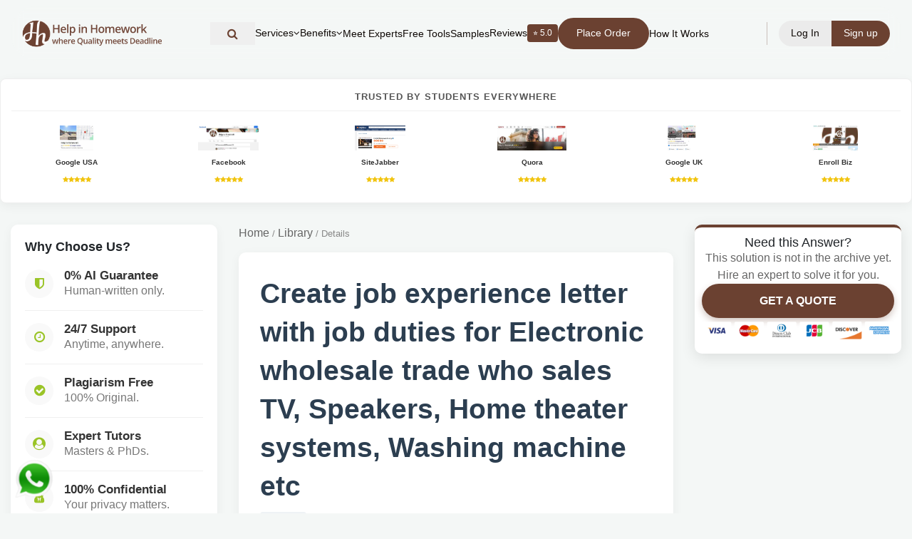

--- FILE ---
content_type: text/html; charset=UTF-8
request_url: https://helpinhomework.org/question/7485/Create-job-experience-letter-with-job-duties-for-Electronic-wholesale-trade-who-sales-TV-Speakers
body_size: 17929
content:

<!DOCTYPE html>
<html lang="en">
<head>

<meta charset="UTF-8">
<meta name="viewport" content="width=device-width, initial-scale=1.0">

<title> Create job experience letter with job duties for Electronic </title>
<meta name="description" content="Create job experience letter with job duties for Electronic wholesale trade who sales TV, Speakers, Home theater systems, Washing machine etc. followi">
<link rel="canonical" href="https://helpinhomework.org/question/7485/">
<link rel="shortcut icon" href="https://helpinhomework.org/assets/web/images/favicon.png">

<!-- Open Graph -->
<meta property="og:type" content="article">
<meta property="og:locale" content="en_US">
<meta property="og:title" content="Create job experience letter with job duties for Electronic ">
<meta property="og:description" content="Create job experience letter with job duties for Electronic wholesale trade who sales TV, Speakers, Home theater systems, Washing machine etc. followi">
<meta property="og:url" content="https://helpinhomework.org/question/7485/">
<meta property="og:site_name" content="Help in Homework">
<meta property="og:image" content="https://helpinhomework.org/assets/web/images/logo_new.webp">
<meta property="article:publisher" content="https://www.facebook.com/helpinhomework">
<meta property="article:published_time" content="2020-08-20T10:32:39+05:30">
<meta property="article:modified_time" content="2026-01-17T09:30:48+05:30">


<!-- Twitter -->
<meta name="twitter:card" content="summary_large_image">
<meta name="twitter:title" content="Create job experience letter with job duties for Electronic ">
<meta name="twitter:description" content="Create job experience letter with job duties for Electronic wholesale trade who sales TV, Speakers, Home theater systems, Washing machine etc. followi">
<meta name="twitter:site" content="@helpinhomework">

<!--tailwind flowbite-->
<script defer src="https://helpinhomework.org/assets/local-ui/js/flowbite.js"></script>

<style>
header { position: fixed; top: 0; width: 100%; z-index: 50; }
header nav { display: flex; align-items: center; }
.logo img { height: 40px; }
</style>


<!-- <link rel="preload" href="https://helpinhomework.org/assets/vendor/fontawesome/fonts/fontawesome-webfont.woff2" as="font" type="font/woff2" crossorigin> -->

<!-- CSS Libraries -->
<link rel="stylesheet" href="https://helpinhomework.org/assets/vendor/bootstrap/bootstrap.min.css">
<link rel="stylesheet" href="https://helpinhomework.org/assets/vendor/fontawesome/css/font-awesome.min.css">


<!-- Site CSS -->
<link rel="preload" href="https://helpinhomework.org/assets/web/styles/super_style.css"
      as="style" onload="this.rel='stylesheet'">
<noscript><link rel="stylesheet" href="https://helpinhomework.org/assets/web/styles/super_style.css"></noscript>

<link rel="preload" href="https://helpinhomework.org/assets/local-ui/css/style.css"
      as="style" onload="this.rel='stylesheet'">
<noscript><link rel="stylesheet" href="https://helpinhomework.org/assets/local-ui/css/style.css"></noscript>

<link rel="stylesheet" href="https://helpinhomework.org/assets/web/css/tailwind.min.css">
    <style>
.rating_heading{
    padding: 5px 8px 5px 8px;
    border-radius: 4px;
    background: #6B4131;
    color: white 
}
.rating_font{
    font-size:19px;
}
#whats_icon {
  position: fixed;
  left: 20px;
  bottom: 20px;
  width: 56px;
  height: 56px;
  z-index: 9999;
}

#whats_icon img {
  width: 100%;
  height: 100%;
  display: block;
}
/* =========================
   LOGIN / SIGNUP MODAL THEME FIX
========================= */

/* Modal background */
#login-signup .modal-content {
  border-radius: 16px;
  border: 1px solid #e5e0dc;
  background: #fff;
}

/* Headings */
#login-signup h5 {
  color: #6b4131;
  font-weight: 600;
}

/* Primary buttons */
#login-signup .btn-primary {
  background-color: #6b4131 !important;
  border-color: #6b4131 !important;
}

#login-signup .btn-primary:hover {
  background-color: #5a3628 !important;
}

/* Tabs / links */
#login-signup a {
  color: #6b4131;
}

#login-signup a:hover {
  color: #4a2d21;
  text-decoration: underline;
}

/* Input focus */
#login-signup input:focus {
  border-color: #6b4131;
  box-shadow: 0 0 0 0.15rem rgba(107, 65, 49, 0.25);
}

/* Remove bootstrap blue outline */
#login-signup button:focus {
  outline: none;
  box-shadow: none;
}
/* ===============================
   USER DROPDOWN THEME FIX
================================ */

/* Default link color */
.user-dropdown-menu a {
  color: #6b4131 !important;
  background: transparent;
}

/* Hover state */
.user-dropdown-menu a:hover {
  color: #6b4131 !important;
  background-color: #f7f3f1 !important;
}

/* Icons inside dropdown */
.user-dropdown-menu a i {
  color: #6b4131 !important;
}

/* Logout special color */
.user-dropdown-menu a.text-red-600 {
  color: #b02a37 !important;
}

.user-dropdown-menu a.text-red-600:hover {
  background-color: #fbecec !important;
}
/* Prevent bootstrap blue hover on icons */
.user-dropdown-menu a:hover i {
  color: #6b4131 !important;
}

/* =========================
   LOGIN INPUT VISIBILITY FIX
========================= */

#login-signup .group {
  position: relative;
  margin-bottom: 22px;
}

#login-signup .group input {
  width: 100%;
  padding: 12px 12px 12px 40px;
  border: 1px solid #d6cfc9;
  border-radius: 8px;
  background: #fff;
  color: #3a2a21;
  font-size: 14px;
}

/* Input icons */
#login-signup .login_icon_ac {
  position: absolute;
  left: 12px;
  top: 50%;
  transform: translateY(-50%);
  color: #6b4131 !important;
  font-size: 14px;
  pointer-events: none;
}
/* Floating label text */
#login-signup .group label {
  color: #6b4131;
  font-size: 12px;
  left: 40px;
  top: -8px;
  background: #fff;
  padding: 0 5px;
}
#login-signup .group input:focus {
  outline: none;
  border-color: #6b4131;
  box-shadow: 0 0 0 0.15rem rgba(107, 65, 49, 0.25);
}
/* Kill bootstrap blue completely */
#login-signup input,
#login-signup i,
#login-signup label {
  color: #6b4131 !important;
}

@media (min-width: 1025px) {
    #headerSearchToggle span { display: none; }
    #headerSearchToggle { padding: 8px; width: auto; }
}

/* --- FINAL REVISED MOBILE MENU (Centered & Compact Buttons) --- */
@media only screen and (max-width: 1024px) {
    .menucenter {
        /* Positioning */
        position: absolute !important;
        top: 100% !important;
        right: 0 !important;
        left: auto !important;
        transform: none !important;
        
        /* Size */
        width: 200px !important; 
        max-width: 70vw;
        max-height: 80vh !important;
        overflow-y: auto !important;
        
        /* Visuals */
        background-color: rgba(255, 255, 255, 0.98) !important; 
        backdrop-filter: blur(10px);
        -webkit-backdrop-filter: blur(10px);
        padding: 10px 0 !important;
        box-shadow: -5px 15px 30px rgba(0,0,0,0.1);
        border-bottom-left-radius: 15px;
        border-top: 1px solid #eee;
        z-index: 999;
        
        /* Layout: Centered Items */
        display: none; 
        flex-direction: column !important;
        align-items: center !important; /* Centers items horizontally */
    }

    /* List Items */
    .menucenter > li {
        width: 100%;
        display: block;
        margin: 0 !important;
        border-bottom: 1px solid rgba(0,0,0,0.03);
    }
    
    .menucenter > li:last-child { border-bottom: none; }

    /* GENERAL LINKS (Centered) */
    .menucenter li a {
        display: flex !important;
        justify-content: left !important; /* Centers text/icon inside the link */
        align-items: left;
        text-align: left !important;
        width: 100%;
        font-size: 13px !important; 
        color: #6B4131 !important; 
        padding: 10px 15px !important; 
        line-height: 1.2 !important;
    }

    /* BUTTONS FIX (Smaller & Centered) */
    .menucenter li a.bgtwo {
        display: inline-block !important;
        width: auto !important; /* FIX: Button shrinks to text size */
        min-width: 120px; /* Optional: Ensures buttons aren't too tiny */
        margin: 5px auto !important; /* Centers button in the list item */
        padding: 8px 15px !important;
        text-align: left !important;
        border-radius: 50px;
        
        /* FORCE VISIBILITY */
        background-color: #6B4131 !important; 
        color: #ffffff !important; 
        font-weight: 500 !important;
    }

    /* Icons inside links */
    .menucenter li a i.fa-angle-down {
        margin-left: 8px; /* Puts arrow next to text, not far right */
        font-size: 12px;
    }

    /* --- SUB-MENU LOGIC --- */
    .menucenter .sub-menu-li ul {
        display: none; 
        position: static !important;
        width: 100% !important;
        background: rgba(0,0,0,0.03) !important;
        padding: 0 !important;
        border: none !important;
        box-shadow: none !important;
        opacity: 1 !important;
        visibility: visible !important;
        height: auto !important;
    }

    /* Show when active */
    .menucenter .sub-menu-li.active ul {
        display: block !important;
    }

    /* Sub-menu Link Spacing */
    .menucenter .sub-menu-li ul li a {
        justify-content: left !important; /* Keep sub-items centered too */
        padding-top: 8px !important;
        padding-bottom: 8px !important;
        font-size: 12px !important;
        opacity: 0.8;
    }

    /* Rotate Arrow */
    .menucenter .sub-menu-li.active i.fa-angle-down {
        transform: rotate(180deg);
    }
}

/* Desktop Visibility */
@media only screen and (min-width: 1025px) {
    .menucenter { display: flex !important; }
}

.menucenter a:hover {
  color: inherit !important;
}
/* Header nav hover text fix */
header nav a:hover {
  color: inherit !important;
}


/* ===== Global overrides (optional) ===== */

/* Page-specific CSS starts below */
        body {
            background-color: #f4f7f6;
            font-family: 'Segoe UI', Tahoma, Geneva, Verdana, sans-serif; overflow-x: hidden;
        }

        /* --- TRUST STRIP (6 Columns) --- */
        .trust-strip {
            background: #fff;
            padding: 15px 0;
            border-bottom: 1px solid #e0e0e0;
            margin-bottom: 30px;
        }
        .trust-item {
            text-align: center;
            padding: 5px;
            transition: transform 0.2s;
        }
        .trust-item:hover {
            transform: translateY(-2px);
        }
        .trust-item img {
            max-height: 40px;
            width: auto;
            max-width: 100%;
            filter: grayscale(20%);
        }
        .trust-item img:hover {
            filter: grayscale(0%);
        }

        /* --- LAYOUT GRID --- */
        .page-container {
            padding-bottom: 50px;
        }

        /* --- LEFT SIDEBAR (Why Choose) --- */
        .sticky-left {
            position: -webkit-sticky;
            position: sticky;
            top: 100px;
            z-index: 10;
        }
        .feature-card {
            background: #fff;
            border-radius: 10px;
            padding: 20px;
            box-shadow: 0 4px 15px rgba(0,0,0,0.05);
            margin-bottom: 20px;
        }
        .feature-list-item {
            display: flex;
            align-items: center;
            margin-bottom: 15px;
            padding-bottom: 15px;
            border-bottom: 1px solid #f0f0f0;
        }
        .feature-list-item:last-child { border-bottom: none; margin-bottom: 0; }
        .feature-icon {
            width: 40px;
            height: 40px;
            background: #f9f9f9;
            color: #9AC427; /* Your Green */
            border-radius: 50%;
            display: flex;
            align-items: center;
            justify-content: center;
            margin-right: 15px;
            font-size: 18px;
        }
        .feature-text h6 { margin: 0; font-weight: 700; color: #333; font-size: 14px; }
        .feature-text p { margin: 0; font-size: 12px; color: #777; }
        
        /* --- CARDS --- */
        .modern-card { background: #fff; border-radius: 12px; padding: 25px; box-shadow: 0 4px 20px rgba(0,0,0,0.06); margin-bottom: 25px; border: 1px solid #edf2f7; }
        /* --- CENTER CONTENT (Question) --- */
        .question-card {
            background: #fff;
            border-radius: 10px;
            padding: 30px;
            box-shadow: 0 4px 15px rgba(0,0,0,0.05);
            margin-bottom: 30px;
        }
        
        .breadcrumb-custom {
            font-size: 13px;
            color: #888;
            margin-bottom: 15px;
        }
        .breadcrumb-custom a { color: #666; }
        .breadcrumb-custom a:hover { color: #9AC427; text-decoration: none; }

        .question-title {
            font-size: 24px;
            font-weight: 800;
            color: #2c3e50;
            margin-bottom: 10px;
            line-height: 1.4;
        }
        
        .question-meta {
            display: flex;
            align-items: center;
            gap: 15px;
            font-size: 13px;
            color: #777;
            margin-bottom: 20px;
            border-bottom: 1px solid #eee;
            padding-bottom: 15px;
        }
        .badge-subject {
            background: #eef2f5;
            color: #555;
            padding: 4px 10px;
            border-radius: 4px;
            font-weight: 600;
        }

        .question-body {
            font-size: 16px;
            line-height: 1.7;
            color: #444;
        }

        .files-section {
            background: #fdfdfd;
            border: 1px dashed #ccc;
            padding: 15px;
            border-radius: 6px;
            margin-top: 20px;
        }
        .file-tag {
            display: inline-block;
            background: #fff;
            border: 1px solid #ddd;
            padding: 5px 10px;
            border-radius: 4px;
            font-size: 13px;
            color: #2F75B6;
            margin-right: 10px;
            margin-bottom: 5px;
        }

        /* --- RIGHT SIDEBAR (Purchase/CTA) --- */
        .sticky-right {
            position: -webkit-sticky;
            position: sticky;
            top: 100px;
            z-index: 11;
        }
        .price-card {
            background: #fff;
            border-radius: 10px;
            padding: 10px;
            box-shadow: 0 5px 20px rgba(0,0,0,0.1);
            text-align: center;
            border-top: 4px solid #9AC427;
        }
        .price-tag {
            font-size: 32px;
            font-weight: 800;
            color: #333;
            margin: 5px 0;
        }
        .btn-purchase {
            background: #9AC427;
            color: #fff;
            font-weight: 700;
            padding: 12px 25px;
            border-radius: 30px;
            display: block;
            width: 100%;
            text-transform: uppercase;
            box-shadow: 0 4px 10px rgba(154, 196, 39, 0.3);
            transition: 0.3s;
            cursor: pointer;
        }
        .btn-purchase:hover {
            background: #88b01e;
            transform: translateY(-2px);
            color: #fff;
            text-decoration: none;
        }
        .btn-quote {
            background: #6B4131; /* Brown brand color */
            color: #fff;
            font-weight: 700;
            padding: 12px 25px;
            border-radius: 30px;
            display: block;
            width: 100%;
            text-transform: uppercase;
            box-shadow: 0 4px 10px rgba(107, 65, 49, 0.3);
            cursor: pointer;
        }
        .btn-quote:hover {
            background: #5a3629;
            color: #fff;
            text-decoration: none;
        }
        /* New Disclaimer Box Style */
        .archive-disclaimer {
            background-color: #fff8e1;
            border: 1px solid #ffe082;
            border-radius: 6px;
            padding: 12px;
            text-align: left;
            font-size: 12px;
            color: #856404;
            margin-top: 10px;
            margin-bottom: 5px;
            line-height: 1.4;
        }
        .archive-disclaimer strong {
            display: block;
            margin-bottom: 5px;
            color: #d32f2f;
        }
        
        /* TRUST RATINGS BAR */
        .trust-horizontal-box {
            background: #fff; padding: 15px; border-radius: 8px;
            box-shadow: 0 4px 15px rgba(0,0,0,0.05); margin-bottom: 30px; border: 1px solid #eee;
        }
        .trust-header { text-align: center; font-weight: 800; text-transform: uppercase; color: #555; font-size: 13px; letter-spacing: 1px; margin-bottom: 15px; border-bottom: 1px solid #f0f0f0; padding-bottom: 10px; }
        .trust-item-wrapper { text-align: center; padding: 5px; transition: 0.2s; }
        .trust-item-wrapper:hover { transform: translateY(-3px); }
        .trust-img-box { height: 35px; display: flex; align-items: center; justify-content: center; margin-bottom: 5px; }
        .trust-img-box img { max-height: 100%; max-width: 100%; object-fit: contain; }
        .trust-caption { font-size: 10px; font-weight: 700; color: #333; }
        .trust-stars { color: #f1c40f; font-size: 9px; }

        /* --- RELATED QUESTIONS --- */
        .related-card {
            background: #fff;
            border-radius: 10px;
            padding: 20px;
            box-shadow: 0 4px 15px rgba(0,0,0,0.05);
            margin-top: 30px;
        }
        .related-item {
            padding: 10px 0;
            border-bottom: 1px solid #f5f5f5;
            font-size: 14px;
        }
        .related-item a { color: #555; }
        .related-item a:hover { color: #9AC427; text-decoration: none; }

        /* Mobile */
        @media (max-width: 991px) {
            .trust-strip .col-4 { margin-bottom: 10px; }
            .sticky-left, .sticky-right { position: relative; top: 0; margin-bottom: 30px; }
        }
    </style>
</head>
<body>

<header id="myHeader" class="myHeader w-full transition py-2 max-[1024px]:py-0 fixed z-50">
   <div class="container relative mx-auto max-w-[1180px] max-[1024px]:p-0">
         <nav class="max-[1024px]:!bg-white flex justify-between items-center relative py-1 px-3 transition max-[1024px]:px-[12px] rounded-full max-[1024px]:rounded-[0] max-[1024px]:bg-[#fff] backdrop-blur">
            <div class="logo logo-left flex-shrink-0">
               <a href="https://helpinhomework.org/" class="!text-3xl font-bold colortwo flex justify-between items-center w-[200px] max-[1150px]:w-[160px] max-[1024px]:w-[190px] max-[400px]:w-[180px]"><img src="https://helpinhomework.org/assets/web/images/logo_Hh.svg" alt="help in homework" class="loading" data-was-processed="true" ></a>
            </div>
            
<ul class="flex items-center justify-center gap-4 menubar menucenter mx-auto whitespace-nowrap" style="display:none;">
                    
        <!-- Header Search Icon -->
<li class="w-full flex justify-start items-center">
    <button
      type="button"
      id="headerSearchToggle"
      class="flex items-center gap-2 font13 font-poppins colortwo w-full text-left py-2 px-4 hover:bg-gray-50 transition"
      aria-label="Search"
    >
      <i class="fa fa-search text-[16px]"></i>
    </button>
</li>

                  <li class="sub-menu-li group">
                  <a class=" flex items-center gap-1 font13 font-poppins colortwo cursor-pointer py-4"><span>Services</span> <i class="fa fa-angle-down group-hover:rotate-180 transition-transform"></i></a>
                  <ul class="opacity-[0] invisible group-hover:opacity-[1] group-hover:!visible max-[1024px]:relative max-[1024px]:h-[0px] invisible opacity-0	mega-sub-menu absolute bg-white *:*:px-[15px] border borderone rounded-[15px] *:*:flex *:*:py-[5px] overflow-hidden">
                     <li><a class="font13 font-poppins max-[1024px]:!text-[15px] max-[1024px]:inline-flex max-[1024px]:w-full max-[1024px]:py-2 whitespace-pre" href="https://helpinhomework.org/assignment-help">Assignment Help</a></li>
                     <li><a class="font13 font-poppins max-[1024px]:!text-[15px] max-[1024px]:inline-flex max-[1024px]:w-full max-[1024px]:py-2 whitespace-pre" href="https://helpinhomework.org/academic-assignment-help">Academic Assignment Help</a></li>
                     <li><a class="font13 font-poppins max-[1024px]:!text-[15px] max-[1024px]:inline-flex max-[1024px]:w-full max-[1024px]:py-2 whitespace-pre" href="https://helpinhomework.org/academic-writing-services">Academic Writing Services</a></li>
                     <li><a class="font13 font-poppins max-[1024px]:!text-[15px] max-[1024px]:inline-flex max-[1024px]:w-full max-[1024px]:py-2 whitespace-pre" href="https://helpinhomework.org/essay-writing-services">Essay Writing Services</a></li>
                     <li><a class="font13 font-poppins max-[1024px]:!text-[15px] max-[1024px]:inline-flex max-[1024px]:w-full max-[1024px]:py-2 whitespace-pre" href="https://helpinhomework.org/paper-writing-services">Paper Writing Services</a></li>
                     <li><a class="font13 font-poppins max-[1024px]:!text-[15px] max-[1024px]:inline-flex max-[1024px]:w-full max-[1024px]:py-2 whitespace-pre" href="https://helpinhomework.org/dissertation-writing-services">Dissertation Writing Services</a></li>
                     <li><a class="font13 font-poppins max-[1024px]:!text-[15px] max-[1024px]:inline-flex max-[1024px]:w-full max-[1024px]:py-2 whitespace-pre" href="https://helpinhomework.org/thesis-writing-services">Thesis Writing Services</a></li>
                     <li><a class="font13 font-poppins max-[1024px]:!text-[15px] max-[1024px]:inline-flex max-[1024px]:w-full max-[1024px]:py-2 whitespace-pre" href="https://helpinhomework.org/timed-homework-help">Timed Homework Help</a></li>
                  </ul>
               </li>
               <li class="sub-menu-li group">
                  <a class=" flex items-center gap-1 font13 font-poppins colortwo cursor-pointer py-4"><span>Benefits</span> <i class="fa fa-angle-down group-hover:rotate-180 transition-transform"></i></a>
                  <ul class="opacity-[0] invisible group-hover:opacity-[1] group-hover:!visible max-[1024px]:relative max-[1024px]:h-[0px] invisible opacity-0	mega-sub-menu absolute bg-white *:*:px-[15px] border borderone rounded-[15px] *:*:flex *:*:py-[5px] overflow-hidden">
                     <li><a class="font13 font-poppins max-[1024px]:!text-[15px] max-[1024px]:inline-flex max-[1024px]:w-full max-[1024px]:py-2 whitespace-pre" href="https://helpinhomework.org/why-choose-us">Why Choose Us</a></li>
                     <li><a class="font13 font-poppins max-[1024px]:!text-[15px] max-[1024px]:inline-flex max-[1024px]:w-full max-[1024px]:py-2 whitespace-pre" href="https://helpinhomework.org/student-guarantees">Student Guarantees</a></li>
                     <li><a class="font13 font-poppins max-[1024px]:!text-[15px] max-[1024px]:inline-flex max-[1024px]:w-full max-[1024px]:py-2 whitespace-pre" href="https://helpinhomework.org/ai-vs-human-comparison">AI vs Human</a></li>
                  </ul>
               </li>
               <li><a class="font13 font-poppins colortwo" href="https://helpinhomework.org/meet-our-team">Meet Experts</a></li>
               <li><a class="font13 font-poppins colortwo" href="https://helpinhomework.org/ai-tools">Free Tools</a></li>
               <li><a class="font13 font-poppins colortwo" href="https://helpinhomework.org/work-samples">Samples</a></li>
               <li><a class="flex items-center gap-2 font13 font-poppins colortwo hover:opacity-70 transition" href="https://helpinhomework.org/client-reviews">Reviews<span class="bg-[#6B4131] text-white px-2 py-0.5 rounded text-[12px] flex items-center gap-1">
  ⭐ 5.0
</span>
</a></li>
               <li><a href="https://helpinhomework.org/post-your-question"><span class="px-4 py-2 rounded-full 
          border-2 border-[#6B4131] 
          text-white
          bg-[#6B4131]
          font13 font-poppins 
          transition block">Place Order
  </span></a></li>
               <li><a class="font13 font-poppins colortwo" href="https://helpinhomework.org/how-it-works">How It Works</a></li>
                                          </ul>
            <div class="max-[1024px]:ml-auto flex items-center gap-3 flex-shrink-0">
                  <span class="h-8 w-[1.5px] bg-[#6B4131]/30 mx-3"></span>
               
                  <div class="flex justify-center items-center  max-[650px]:*:px-[12px] max-[650px]:*:py-[5px] *:px-[17px] *:py-[8px] gap-1 *:text-white font13 font-poppins">
                     <button type="button" class="login-btn-trigger bgthree rounded-l-full colorone cursor-pointer hover:opacity-90 transition-opacity border-0 outline-none" data-tab="signin"><span class="max-[400px]:hidden">Log In</span><span class="hidden max-[400px]:flex text-[13px]"><i class="fa fa-user" aria-hidden="true"></i></span></button>
                     <button type="button" class="login-btn-trigger bgtwo rounded-r-full cursor-pointer hover:opacity-90 transition-opacity border-0 outline-none" data-tab="signup"><span class="max-[400px]:hidden">Sign up</span><span class="hidden max-[400px]:flex text-[13px]"><i class="fa fa-user-plus" aria-hidden="true"></i></span></button>
                  </div>
                           </div>
            <div class="hidden max-[1024px]:block max-[1024px]:ml-2 max-[650px]:!ml-1">
               <div class="headertoggle relative flex cursor-pointer justify-center items-center overflow-hidden w-[30px] h-[30px] max-[1024px]:scale-75">
                     <span class="bgtwo transition rounded-lg absolute h-[2px] left-0 w-5 -translate-y-3"></span>
                     <span class="bgtwo transition rounded-lg absolute h-[2px] left-0 w-4 translate-y-3"></span>
                     <span class="bgtwo transition rounded-lg absolute w-8 h-[2px] left-0"></span>
               </div>
            </div>
         </nav>
   </div>
</header>
<main class="pt-[110px] max-[1024px]:pt-[80px]">



<div class="super_container">

    <div class="trust-horizontal-box">
            <div class="trust-header">Trusted by Students Everywhere</div>
            <div class="row d-flex justify-content-center">
                <div class="col-4 col-md-2"><div class="trust-item-wrapper"><a href="#" target="_blank"><div class="trust-img-box"><img src="https://helpinhomework.org/assets/web/images/google.jpg"></div><div class="trust-caption">Google USA</div><div class="trust-stars"><i class="fa fa-star"></i><i class="fa fa-star"></i><i class="fa fa-star"></i><i class="fa fa-star"></i><i class="fa fa-star"></i></div></a></div></div>
                <div class="col-4 col-md-2"><div class="trust-item-wrapper"><a href="#" target="_blank"><div class="trust-img-box"><img src="https://helpinhomework.org/assets/web/images/facebook.jpg"></div><div class="trust-caption">Facebook</div><div class="trust-stars"><i class="fa fa-star"></i><i class="fa fa-star"></i><i class="fa fa-star"></i><i class="fa fa-star"></i><i class="fa fa-star"></i></div></a></div></div>
                <div class="col-4 col-md-2"><div class="trust-item-wrapper"><a href="#" target="_blank"><div class="trust-img-box"><img src="https://helpinhomework.org/assets/web/images/sitejabbr.png" onerror="this.src='https://helpinhomework.org/assets/web/images/logo.png'"></div><div class="trust-caption">SiteJabber</div><div class="trust-stars"><i class="fa fa-star"></i><i class="fa fa-star"></i><i class="fa fa-star"></i><i class="fa fa-star"></i><i class="fa fa-star"></i></div></a></div></div>
                <div class="col-4 col-md-2"><div class="trust-item-wrapper"><a href="#" target="_blank"><div class="trust-img-box"><img src="https://helpinhomework.org/assets/web/images/quora.jpg"></div><div class="trust-caption">Quora</div><div class="trust-stars"><i class="fa fa-star"></i><i class="fa fa-star"></i><i class="fa fa-star"></i><i class="fa fa-star"></i><i class="fa fa-star"></i></div></a></div></div>
                <div class="col-4 col-md-2"><div class="trust-item-wrapper"><a href="#" target="_blank"><div class="trust-img-box"><img src="https://helpinhomework.org/assets/web/images/gmbireland.jpg"></div><div class="trust-caption">Google UK</div><div class="trust-stars"><i class="fa fa-star"></i><i class="fa fa-star"></i><i class="fa fa-star"></i><i class="fa fa-star"></i><i class="fa fa-star"></i></div></a></div></div>
                <div class="col-4 col-md-2"><div class="trust-item-wrapper"><a href="#" target="_blank"><div class="trust-img-box"><img src="https://helpinhomework.org/assets/web/images/enrollbusiness.jpg"></div><div class="trust-caption">Enroll Biz</div><div class="trust-stars"><i class="fa fa-star"></i><i class="fa fa-star"></i><i class="fa fa-star"></i><i class="fa fa-star"></i><i class="fa fa-star"></i></div></a></div></div>
            </div>
        </div>

    <div class="page-container container">
        <div class="row">

            <div class="col-lg-3 d-none d-lg-block">
                <div class="sticky-left">
                    <div class="feature-card">
                        <h5 style="margin-bottom: 20px; font-weight: 800;">Why Choose Us?</h5>
                        
                        <div class="feature-list-item">
                            <div class="feature-icon"><i class="fa fa-shield"></i></div>
                            <div class="feature-text">
                                <h6>0% AI Guarantee</h6>
                                <p>Human-written only.</p>
                            </div>
                        </div>
                        <div class="feature-list-item">
                            <div class="feature-icon"><i class="fa fa-clock-o"></i></div>
                            <div class="feature-text">
                                <h6>24/7 Support</h6>
                                <p>Anytime, anywhere.</p>
                            </div>
                        </div>
                        <div class="feature-list-item">
                            <div class="feature-icon"><i class="fa fa-check-circle"></i></div>
                            <div class="feature-text">
                                <h6>Plagiarism Free</h6>
                                <p>100% Original.</p>
                            </div>
                        </div>
                        <div class="feature-list-item">
                            <div class="feature-icon"><i class="fa fa-user-circle"></i></div>
                            <div class="feature-text">
                                <h6>Expert Tutors</h6>
                                <p>Masters & PhDs.</p>
                            </div>
                        </div>
                        <div class="feature-list-item">
                            <div class="feature-icon"><i class="fa fa-user-secret"></i></div>
                            <div class="feature-text">
                                <h6>100% Confidential</h6>
                                <p>Your privacy matters.</p>
                            </div>
                        </div>
                        <div class="feature-list-item">
                            <div class="feature-icon"><i class="fa fa-bolt"></i></div>
                            <div class="feature-text">
                                <h6>On-Time Delivery</h6>
                                <p>Never miss a deadline.</p>
                            </div>
                        </div>
                    </div>
                </div>
            </div>

            <div class="col-lg-6 col-md-12">
                
                <nav class="breadcrumb-custom">
                    <a href="https://helpinhomework.org/">Home</a> / 
                    <a href="https://helpinhomework.org/question-archive">Library</a> / 
                    <span>Details</span>
                </nav>

                <div class="question-card">
                    <h1 class="question-title">Create job experience letter with job duties for Electronic wholesale trade who sales TV, Speakers, Home theater systems, Washing machine etc</h1>
                    
                    <div class="question-meta">
                        <span class="badge-subject">Writing</span>
                        <span><i class="fa fa-calendar"></i> Aug 20, 2020</span>
                        
                        <div class="ml-auto">
                            <a href="#" onclick="window.open('https://www.facebook.com/share.php?u=' + encodeURIComponent(location.href))" style="color:#3b5998; margin-left:10px;"><i class="fa fa-facebook-square fa-lg"></i></a>
                            <a href="#" onclick="window.open('https://twitter.com/intent/tweet?text=' + encodeURIComponent(location.href))" style="color:#1da1f2; margin-left:5px;"><i class="fa fa-twitter-square fa-lg"></i></a>
                            <a href="#" onclick="window.open('https://www.linkedin.com/shareArticle?mini=true&url=' + encodeURIComponent(location.href))" style="color:#0077b5; margin-left:5px;"><i class="fa fa-linkedin-square fa-lg"></i></a>
                        </div>
                    </div>

                    <div class="question-body">
                        <p>Create job experience letter with job duties for Electronic wholesale trade who sales TV, Speakers, Home theater systems, Washing machine etc. following are the duties that you have to rewrite it using specific trade related words and sentence structure.</p>

<p>Technical sales specialists perform some or all of the following duties:</p>

<ul>
	<li>Promote sales to existing clients and new clients</li>
	<li>Identify and solicit potential clients in home and foreign countries</li>
	<li>Assess clients&#39; needs and resources and recommend the appropriate goods or services</li>
	<li>Provide input into product design where goods or services must be tailored to suit clients&#39; needs</li>
	<li>Develop reports and proposals as part of sales presentation to illustrate benefits from use of good or service</li>
	<li>Estimate costs of installing and maintaining equipment or service</li>
	<li>Prepare and administer sales contracts</li>
	<li>Consult with clients after sale to resolve problems and to provide ongoing support</li>
	<li>Troubleshoot technical problems related to equipment</li>
	<li>May train customers&#39; staff in the operation and maintenance of equipment</li>
	<li>May conduct sales transactions through Internet-based electronic commerce</li>
	<li>May supervise the activities of other technical staff and sales specialists.</li>
</ul>

<p>Technical sales specialists usually specialize in a particular line of goods or services.</p>
                    </div>
                </div>

               <div class="modern-card">
                <div class="answer-header">
                    <i class="fa fa-certificate" style="color:#9AC427;"></i>
                    <h4>Expert Solution</h4>
                </div>

                                    <div class="answer-text" style="color: #4a5568; line-height: 1.7;">
                        For detailed step-by-step solution, place custom order now.                    </div>

                                                </div>

                <div class="related-card">
                    <h4 style="margin-bottom: 20px;">Related Questions</h4>
                                                            <div class="related-item">
                        <i class="fa fa-angle-right text-muted"></i> 
                        <a href="https://helpinhomework.org/question/26245/The-work-is-to-be-10-pages-with-three-to-five-sources-with-in-text-citations-and-a-reference-page">
                            The work is to be 10 pages with three to five sources, with in-text citations an...                        </a>
                    </div>
                                        <div class="related-item">
                        <i class="fa fa-angle-right text-muted"></i> 
                        <a href="https://helpinhomework.org/question/99750/In-this-assignment-you-will-be-using-information-from-the-readings-videos-and-your-past-assignmen">
                            In this assignment, you will be using information from the readings, videos, and...                        </a>
                    </div>
                                        <div class="related-item">
                        <i class="fa fa-angle-right text-muted"></i> 
                        <a href="https://helpinhomework.org/question/30246/The-work-is-to-be-2-pages-with-three-to-five-sources-with-in-text-citations-and-a-reference-page-H">
                            The work is to be 2 pages with three to five sources, with in-text citations and...                        </a>
                    </div>
                                        <div class="related-item">
                        <i class="fa fa-angle-right text-muted"></i> 
                        <a href="https://helpinhomework.org/question/40394/Your-assignment-is-to-prepare-and-submit-a-paper-on-a-summary-of-the-color-of-love-by-danzy-senna-s">
                            Your assignment is to prepare and submit a paper on a summary of the color of lo...                        </a>
                    </div>
                                        <div class="related-item">
                        <i class="fa fa-angle-right text-muted"></i> 
                        <a href="https://helpinhomework.org/question/71095/i-need-two-speeches-one-is-informative-and-the-other-is-persuasive-Their-both-on-Exercisingmy-thes">
                            i need two speeches one is informative and the other is persuasive...                        </a>
                    </div>
                                        <div class="related-item">
                        <i class="fa fa-angle-right text-muted"></i> 
                        <a href="https://helpinhomework.org/question/94321/Individual-portfolio-2500-words-Assessment-task-001-100-Coursework-Individual-portfolio-2500">
                            Individual portfolio: 2500 words
Assessment task 001: 100% Coursework:
Individ...                        </a>
                    </div>
                                        <div class="related-item">
                        <i class="fa fa-angle-right text-muted"></i> 
                        <a href="https://helpinhomework.org/question/22874/Write-5-pages-with-APA-style-on-The-Black-English-more-Black-African-or-English-Ebonics-which-is">
                            Write 5 pages with APA style on The Black English more Black (African) or Englis...                        </a>
                    </div>
                                        <div class="related-item">
                        <i class="fa fa-angle-right text-muted"></i> 
                        <a href="https://helpinhomework.org/question/26616/Discrimination-Based-on-Race-and-Discrimination-Based-on-Gender-Prepare-this-assignment-according-t">
                            Discrimination Based on Race and Discrimination Based on Gender...                        </a>
                    </div>
                                        <div class="related-item">
                        <i class="fa fa-angle-right text-muted"></i> 
                        <a href="https://helpinhomework.org/question/30313/Write-a-250-word-paper-answering-Annotated-Bibliography-Antony-M-M-amp-Swinson-R-P-2008">
                            Write a 250 word paper answering; Annotated Bibliography Antony, M...                        </a>
                    </div>
                                        <div class="related-item">
                        <i class="fa fa-angle-right text-muted"></i> 
                        <a href="https://helpinhomework.org/question/28960/Write-a-2500-words-paper-on-the-topic-Media-Influence-on-Politics-Media-just-tell-people-what-to-th">
                            Write a 2500 words paper on the topic Media Influence on Politics...                        </a>
                    </div>
                                    </div>

            </div>

            <div class="col-lg-3 col-md-12">
                <div class="sticky-right">
                    
                                            <div class="price-card" style="border-top-color: #6B4131;">
                            <h5>Need this Answer?</h5>
                            <p style="font-size: 14px; color: #666;">This solution is not in the archive yet. Hire an expert to solve it for you.</p>
                            
                            <div class="btn-quote get-quote-question">
                                Get a Quote
                            </div>
                            
                            <div class="trust-img-box">
                                <img src="https://helpinhomework.org/assets/web/images/paymentbadges-min.jpg" alt="Secure Payment">
                            </div>
                        </div>
                    
                </div>
            </div>

        </div>
    </div>
</div>
</main>
<footer class="w-full border !border-b-0 !border-l-0 !border-r-0 borderone">
   <div class="max-[767px]:px-[12px] container container1440 relative mx-auto">
     <div class="flex justify-between max-[650px]:!pt-[40px] !py-[40px] !pb-[20px] max-[650px]:!pb-[30px] max-[900px]:flex-wrap">
        <div class="footer-col flex flex-col !gap-5 w-[300px] max-[900px]:w-full max-[900px]:pb-[40px] max-[650px]:!pb-[30px] max-[900px]:!gap-3">
           <div class="logo">
              <a href="https://helpinhomework.org/" class="!text-3xl font-bold colortwo">Help in Homework</a>
           </div>
            <p class="colorthree">Help in Homework | where Quality meets Deadline</p>
            <div class="social">
                <ul class="flex gap-[20px] items-center *:*:*:text-[32px]">
                    <li><a href="https://www.facebook.com/helpinhomework" target="_blank"><i class="fa fa-facebook text-[#0866ff]" aria-hidden="true"></i></a></li>
                    <li><a href="https://www.instagram.com/helpinhomework/" target="_blank"><i class="fa fa-instagram bg-[linear-gradient(45deg,#f09433_0%,#e6683c_25%,#dc2743_50%,#cc2366_75%,#bc1888_100%)] bg-clip-text text-transparent" aria-hidden="true"></i></a></li>
                    <li><a href="https://twitter.com/helpinhomework" target="_blank"><i class="fa fa-twitter text-[#1c96e8]" aria-hidden="true"></i></a></li>
                    <li><a href="https://youtube.com/@helpinhomework" target="_blank"><i class="fa fa-youtube-play text-[#ff0000]" aria-hidden="true"></i></a></li>
                 </ul>
            </div>
        </div>
<div class="w-1/2 md:w-2/12 flex flex-col gap-3">
                <h6 class="text-[#6B4131] font-semibold text-sm uppercase mb-1">SERVICES & TOOLS</h6>
            <ul class="flex flex-col gap-2 text-sm text-gray-600">
                <li><a href="https://helpinhomework.org/services" class="hover:text-[#6B4131]">All Services</a></li>
                <li><a href="https://helpinhomework.org/work-samples" class="hover:text-[#6B4131]">Work Samples</a></li>
                <li><a href="https://helpinhomework.org/ai-tools" class="hover:text-[#6B4131]">Free AI Tools</a></li>
                <li><a href="https://helpinhomework.org/question-archive" class="hover:text-[#6B4131]">QA Library</a></li>
                <li><a href="https://helpinhomework.org/blog" class="hover:text-[#6B4131]">Blog</a></li>
                <li><a href="https://helpinhomework.org/prices" class="hover:text-[#6B4131]">Prices</a></li>
                <li><a href="https://helpinhomework.org/make-payment" class="hover:text-[#6B4131]">Guest Checkout</a></li>
            </ul>
        </div>
        <div class="w-1/2 md:w-2/12 flex flex-col gap-3">
            <h6 class="text-[#6B4131] font-semibold text-sm uppercase mb-1">RESOURCES</h6>
            <ul class="flex flex-col gap-2 text-sm text-gray-600">
                <li><a href="https://helpinhomework.org/meet-our-team" class="hover:text-[#6B4131]">Meet Our Team</a></li>
                <li><a href="https://helpinhomework.org/faq" class="hover:text-[#6B4131]">Frequently Asked Questions</a></li>
                <li><a href="https://helpinhomework.org/how-it-works" class="hover:text-[#6B4131]">How It Works</a></li>
                <li><a href="https://helpinhomework.org/why-choose-us" class="hover:text-[#6B4131]">Why Choose Us</a></li>
                <li><a href="https://helpinhomework.org/student-guarantees" class="hover:text-[#6B4131]">Student Guarantees</a></li>
                <li><a href="https://helpinhomework.org/ai-vs-human-comparison" class="hover:text-[#6B4131]">AI vs Human Comparison</a></li>
                <li><a href="https://helpinhomework.org/search" class="hover:text-[#6B4131]">Homework Search</a></li>
            </ul>
        </div>
        <div class="w-full md:w-2/12 flex flex-col gap-3 mt-8 md:mt-0">
            <h6 class="text-[#6B4131] font-semibold text-sm uppercase mb-1">COMPANY</h6>
            <ul class="flex flex-col gap-2 text-sm text-gray-600">
                <li><a href="https://helpinhomework.org/about-us" class="hover:text-[#6B4131]">About Us</a></li>
                <li><a href="https://helpinhomework.org/contact-us" class="hover:text-[#6B4131]">Contact Us</a></li>
                <li><a href="https://helpinhomework.org/terms-conditions" class="hover:text-[#6B4131]">Terms & Conditions</a></li>
                <li><a href="https://helpinhomework.org/refund-policy" class="hover:text-[#6B4131]">Refund Policy</a></li>
                <li><a href="https://helpinhomework.org/honor-code" class="hover:text-[#6B4131]">Honor Code</a></li>
                <li><a href="https://helpinhomework.org/privacy-policy" class="hover:text-[#6B4131]">Privacy Policy</a></li>
                <li><a href="https://helpinhomework.org/dmca-notice" class="hover:text-[#6B4131]">DMCA</a></li>
            </ul>
        </div>
        <div class="w-full md:w-3/12 flex flex-col gap-4 mt-6 md:mt-0">
                <div class="bg-gray-50 p-4 rounded-lg border border-gray-100">
                <div class="flex items-center gap-2 mb-2">
                    <span class="text-yellow-400 text-lg">⭐⭐⭐⭐⭐</span>
                    <span class="font-bold text-gray-800">5/5</span>
                </div>
                <p class="text-xs text-gray-500 leading-relaxed">
                    Trusted by 50,000+ students worldwide since 2004. Secure & confidential.
                </p>
            </div>
            <ul class="flex flex gap-2 items-center *:*:*:w-full *:*:w-[40px] *:*:h-[40px] *:*:flex *:*:items-center *:*:justify-center">
                <li><a href="#"><img src="https://helpinhomework.org/assets/local-ui/image/PaymentsMethod/01.svg" alt="Visa"></a></li>
                <li><a href="#"><img src="https://helpinhomework.org/assets/local-ui/image/PaymentsMethod/02.webp" alt="Mastercard"></a></a></li>
                <li><a href="#"><img src="https://helpinhomework.org/assets/local-ui/image/PaymentsMethod/03.webp" alt="American Express"></a></a></li>
                <li><a href="#"><img src="https://helpinhomework.org/assets/local-ui/image/PaymentsMethod/04.svg" alt="Discover"></a></a></li>
                <li><a href="#"><img src="https://helpinhomework.org/assets/local-ui/image/PaymentsMethod/05.svg" alt="PayPal"></a></a></li>
                <li><a href="#"><img src="https://helpinhomework.org/assets/local-ui/image/PaymentsMethod/06.svg" alt="Stripe"></a></a></li>
            </ul>
            <ul class="flex flex gap-2 items-center *:*:*:w-full *:*:w-[100px] *:*:h-[50px] *:*:flex *:*:items-center *:*:justify-center">
                <li><a href="https://helpinhomework.org/dmca-notice"><img src="https://helpinhomework.org/assets/local-ui/image/PaymentsMethod/DMCA.png" alt="DMCA Protected"></a></li>
            </ul>
        </div>
     </div>
      <div class="">
         <p class="border !border-b-0 !border-l-0 !border-r-0 borderone colorone text-center flex items-center gap-2 justify-center max-[900px]:flex-wrap max-[900px]:*:w-full max-[900px]:!gap-0 py-2"><span>Copyright © 2026 All rights reserved | Help in Homework</span></p>
      </div>
   </div>
</footer>

<!-- Guest Search Overlay -->
<!-- Header Inline Search -->
<div
  id="headerSearchInline"
  class="absolute left-0 right-0 top-full bg-white border-t shadow-lg hidden z-[9999]"
>
  <div class="container max-w-[1180px] mx-auto px-4 py-4 relative">

    <!-- Close Button -->
    <button
      id="headerSearchClose"
      class="absolute right-4 top-4 text-gray-500 hover:text-black text-2xl"
      aria-label="Close search"
    >
      &times;
    </button>

    <!-- Search Form -->
    <form action="https://helpinhomework.org/search" method="get">
      <input
        type="text"
        name="q"
        placeholder="Search homework questions, topics, or samples…"
        class="w-full border border-gray-300 rounded-full px-6 py-4 text-lg
               focus:outline-none focus:ring-2 focus:ring-[#6b4131]"
        autofocus
      >
    </form>

    <p class="text-center text-sm text-gray-500 mt-3">
      Press <strong>ESC</strong> or <strong>×</strong> to close
    </p>

  </div>
</div>

<!-- Search Overlay Ends -->

<!-- Login/Signup Modal -->
<div class="modal fade bs-modal-sm log-sign" id="login-signup" tabindex="-1" role="dialog" aria-labelledby="mySmallModalLabel" aria-hidden="true">
<div class="modal-dialog  modal_login_center">
<div class="modal-content">
<button type="button" class="close" data-dismiss="modal" aria-label="Close" style="position: absolute; right: 15px; top: 15px; z-index: 10; background: transparent; border: none; font-size: 28px; opacity: 0.5; cursor: pointer;">
  <span aria-hidden="true">&times;</span>
</button>

<div class="bs-example bs-example-tabs">
     <div style="text-align:center; padding-top:20px;">
         <img src="https://helpinhomework.org/assets/web/images/logo.png" alt="help in homework" class="loading" data-was-processed="true">
         <h5>Help in Homework</h5></div>

</div>
<div class="modal-body">
<span class="success_message">
   
</span>
<div id="myTabContent" class="tab-content">

<div class="tab-pane fade active in show" id="signin">
<form id="login-form" class="form-horizontal login-form-act" method="post">

<input type="hidden" name="action" value="login">
<input type="hidden" name="timezone" value="Asia/Calcutta">
<input type="hidden" name="form-type" value="#login-form">
<fieldset>

<div class="group">

<input required="" class="input used" name="email" type="email"><span class="highlight"></span><span class="bar"></span>
<label class="label" for="date"><i class="fa fa-user login_icon_ac" aria-hidden="true"></i> Email address</label>
<span id="email_error" class="text-danger"></span>
</div>


<!-- Password input-->
<div class="group">
<input required="" class="input used" name="password" type="password"><span class="highlight"></span><span class="bar"></span>
<label class="label" for="date"><i class="fa fa-unlock login_icon_ac" aria-hidden="true"></i> Password</label>
<span id="password_error" class="text-danger"></span>
</div>
<em>minimum 6 characters</em>


<!-- Button -->
<div class="control-group">
<label class="control-label" for="signin"></label>
<div class="controls">
   <button id="signin" type="submit" name="signin" class="btn btn-primary btn-block"><i class="fa fa-spinner fa-spin loader-act" style="display: none;"></i> &nbsp;&nbsp; Log In</button>
</div>
<ul id="myTab" class="nav nav-tabs rgcss_ac">
<li id="tab2" class="rgcss_ac">Don't have an account.<a href="#signup" data-toggle="tab">Register Now</a></li>
<li id="tab2" class="rgcss_ac">Forgot Password?.<a href="#forgot" data-toggle="tab">Reset Password</a></li>
</ul>


</div>
</fieldset>
</form>
</div>

<!-- forgot password -->

<div class="tab-pane" id="forgot">
<form id="forgot-form" class="form-horizontal login-form-act" method="post">
<input type="hidden" name="action" value="forgot">
<input type="hidden" name="form-type" value="#forgot-form">
<input type="hidden" name="locationObj" value="">

<fieldset>
<p>Please enter your email address and we'll send you instructions on how to reset your password</p>
<div class="group">
<input required="" class="input" name="forgot_email" type="text"><span class="highlight"></span><span class="bar"></span>
<label class="label" for="date"><i class="fa fa-user login_icon_ac" aria-hidden="true"></i> Email address</label>
<span id="forgot_email_error" class="text-danger"></span>
</div>

<!-- Button -->
<div class="control-group">
<label class="control-label" for="signin"></label>
<div class="controls">
   <button id="forgot" type="submit" name="forgot" class="btn btn-primary btn-block"><i class="fa fa-spinner fa-spin loader-act" style="display: none;"></i> &nbsp;&nbsp; Submit</button>
</div>
</div>
<div class="mt-3 text-center text-sm">
  <a href="login" class="text-[#6B4131] font-medium">
    ← Login or Sign Up
  </a>
</div>

</fieldset>
</form>
</div>
<!-- end -->

<div class="tab-pane fade" id="signup">
<form id="signup-form" class="form-horizontal login-form-act" method="post">
<input type="hidden" name="action" value="signup">
<input type="hidden" name="form-type" value="#signup-form">
<input type="hidden" name="locationObj" value="">
<fieldset>
<!-- Sign Up Form -->
<!-- Text input-->
<div class="group">
<input required="" class="input" name="name" type="text"><span class="highlight"></span><span class="bar"></span>
<label class="label" for="date"><i class="fa fa-user login_icon_ac" aria-hidden="true"></i> User Name</label>
<span id="name_error" class="text-danger"></span>
</div>
   <!-- Password input-->
   <div class="group">
      <input required="" class="input" name="email" type="email"><span class="highlight"></span><span class="bar"></span>
      <label class="label" for="date"><i class="fa fa-envelope-o login_icon_ac" aria-hidden="true"></i> Email</label>
      <span id="email_error" class="text-danger"></span>
      </div>

      <!-- Text input-->
      <div class="group">
         <input required="" class="input" name="password" type="password"><span class="highlight"></span><span class="bar"></span>
         <label class="label" for="date"><i class="fa fa-key login_icon_ac" aria-hidden="true"></i> Password</label>
         <span id="password_error" class="text-danger"></span>
         </div>
         <em>1-8 Characters</em>

         <!-- Button -->
         <div class="control-group">
            <label class="control-label" for="confirmsignup"></label>
            <div class="controls">
               <button id="confirmsignup" name="confirmsignup" type="submit" class="btn btn-primary btn-block"><i class="fa fa-spinner fa-spin loader-act" style="display: none;"></i> &nbsp;&nbsp; Sign Up</button>
            </div>
            
            <ul id="myTab" class="nav nav-tabs rgcss_ac">
<li id="tab1" class="login-shadow rgcss_ac">Already have an account?<a href="#signin" data-toggle="tab">Log In</a></li>
<li id="tab2" class="rgcss_ac">Forgot Password?.<a href="#forgot" data-toggle="tab">Reset Password</a></li>

         </ul></div>
      </fieldset>
   </form>
</div></div></div></div></div></div>
<!-- Login Modal Ends -->

<!-- Global JS Variables (MUST be first) -->
<script>
  window.base_url = "https://helpinhomework.org/";
  window.BASE_URL = window.base_url;
  window.IS_LOGGED_IN = false;
  // MISSING VARIABLES (Required for notification.js to work)
  var base_url = "https://helpinhomework.org/"; 
var u_identifier = "";
</script>


<!-- Core Libraries -->
<script src="https://cdnjs.cloudflare.com/ajax/libs/jquery/3.6.0/jquery.min.js"></script>
<script defer src="https://cdnjs.cloudflare.com/ajax/libs/popper.js/1.12.9/umd/popper.min.js"></script>
<script defer src="https://maxcdn.bootstrapcdn.com/bootstrap/4.0.0-beta.2/js/bootstrap.min.js"></script>
<script defer src="https://helpinhomework.org/assets/web/js/moment.min.js"></script>
<script defer src="https://helpinhomework.org/assets/web/js/moment-timezone-with-data.min.js"></script>

<!-- Core JS -->
<script defer src="https://helpinhomework.org/assets/web/js/core.js"></script>
<script defer src="https://helpinhomework.org/assets/web/js/auth.js"></script>
<script defer src="https://helpinhomework.org/assets/web/js/chat.js"></script>

  <script defer src="https://helpinhomework.org/assets/web/js/search-overlay.js"></script>

<!-- My Account Dropdown & Notification Dropdown JS -->
<script>
$(document).ready(function () {

  // Always start closed (no flicker)
  $('.user-dropdown-menu, .notification-dropdown-menu')
    .addClass('hidden');

  // USER DROPDOWN
  $(document).on('click', '.user-dropdown-toggle', function (e) {
    e.preventDefault();
    e.stopPropagation();

    const $menu = $(this)
      .closest('.user-dropdown')
      .find('.user-dropdown-menu');

    // Close notification dropdown
    $('.notification-dropdown-menu').addClass('hidden');

    // Toggle user menu
    $('.user-dropdown-menu').not($menu).addClass('hidden');
    $menu.toggleClass('hidden');
  });

  // NOTIFICATION DROPDOWN
  $(document).on('click', '.notification-dropdown-toggle', function (e) {
    e.preventDefault();
    e.stopPropagation();

    const $menu = $(this)
      .closest('.notification-dropdown')
      .find('.notification-dropdown-menu');

    // Close user dropdown
    $('.user-dropdown-menu').addClass('hidden');

    // Toggle notification
    $('.notification-dropdown-menu').not($menu).addClass('hidden');
    $menu.toggleClass('hidden');
  });

  // CLICK OUTSIDE → CLOSE ALL
  $(document).on('click', function () {
    $('.user-dropdown-menu, .notification-dropdown-menu')
      .addClass('hidden');
  });

});
</script>

<!-- Mobile Menu JS Fix -->
<script>
$(document).ready(function () {

  // MAIN MOBILE MENU TOGGLE
  $('.headertoggle').on('click', function (e) {
    e.preventDefault();
    e.stopImmediatePropagation(); // <-- KEY FIX

    $('.menucenter').stop(true, true).slideToggle(200);
    $(this).toggleClass('active');
  });

  // SUB-MENU ACCORDION (MOBILE ONLY)
  $('.sub-menu-li > a').on('click', function (e) {
    if (window.innerWidth <= 1024) {
      e.preventDefault();
      e.stopImmediatePropagation();

      const $parent = $(this).parent();
      $('.sub-menu-li').not($parent).removeClass('active');
      $parent.toggleClass('active');
    }
  });

  // SINGLE GLOBAL CLICK HANDLER (MERGED)
  $(document).on('click', function (e) {

    // Close USER + NOTIFICATION dropdowns
    if (!$(e.target).closest('.user-dropdown, .notification-dropdown').length) {
      $('.user-dropdown-menu, .notification-dropdown-menu').addClass('hidden');
    }

    // Close MOBILE MENU
    if (
      window.innerWidth <= 1024 &&
      !$(e.target).closest('.menucenter, .headertoggle').length
    ) {
      $('.menucenter').slideUp(200);
      $('.headertoggle').removeClass('active');
      $('.sub-menu-li').removeClass('active');
    }

  });

});

</script>

<!-- Audio For Chat Sound -->


<script type="application/ld+json">
{
  "@context": "https://schema.org",
  "@graph": [
    {
      "@type": "WebSite",
      "@id": "https://helpinhomework.org/#website",
      "url": "https://helpinhomework.org/",
      "name": "Help in Homework",
      "potentialAction": {
        "@type": "SearchAction",
        "target": "https://helpinhomework.org/search?q={search_term_string}",
        "query-input": "required name=search_term_string"
      }
    },
    {
      "@type": "SiteNavigationElement",
      "@id": "https://helpinhomework.org/#navigation",
      "hasPart": [
        {
          "@type": "WebPage",
          "name": "Place Order",
          "url": "https://helpinhomework.org/post-your-question"
        },
        {
          "@type": "WebPage",
          "name": "Work Samples",
          "url": "https://helpinhomework.org/work-samples"
        },
        {
          "@type": "WebPage",
          "name": "Timed Homework Help",
          "url": "https://helpinhomework.org/timed-homework-help"
        },
        {
          "@type": "WebPage",
          "name": "Assignment Help",
          "url": "https://helpinhomework.org/assignment-help"
        },
        {
          "@type": "WebPage",
          "name": "Essay Writing Service",
          "url": "https://helpinhomework.org/essay-writing-services"
        },
        {
          "@type": "WebPage",
          "name": "Paper Writing Service",
          "url": "https://helpinhomework.org/paper-writing-services"
        },
        {
          "@type": "WebPage",
          "name": "Dissertation Help",
          "url": "https://helpinhomework.org/dissertation-writing-services"
        },
        {
          "@type": "WebPage",
          "name": "Thesis Help",
          "url": "https://helpinhomework.org/thesis-writing-services"
        }
      ]
    }
  ]
}
</script>

<script type="text/javascript">
$(document).ready(function() { 

    // Bind click to both sidebar button and center button if exists
    $(document).on('click', '#purchase-solution-btn, #purchase-solution-btn-center', function(event) {
        var question_id= $(this).attr('question_id');
            var redirectUrl = "https://helpinhomework.org/purchase-solution/"+question_id;
            window.location = redirectUrl;
        }
    );

    $(document).on('click', '.get-quote-question', function(event) {
        var redirectUrl = "https://helpinhomework.org/post-your-question";
        window.location = redirectUrl;
    });

    // Alert Handling
    }); 
</script>



<script type="application/ld+json">
{
  "@context": "https://schema.org/",
  "@type": "BreadcrumbList",
  "itemListElement": [{
    "@type": "ListItem",
    "position": 1,
    "name": "Home",
    "item": "https://helpinhomework.org/"
  },{
    "@type": "ListItem",
    "position": 2,
    "name": "Library",
    "item": "https://helpinhomework.org/question-archive"
  },{
    "@type": "ListItem",
    "position": 3,
    "name": "\"Create job experience letter with job duties for Electronic wholesale trade who sales TV, Speakers, Home theater\"",
    "item": "https://helpinhomework.org/question/7485/Create-job-experience-letter-with-job-duties-for-Electronic-wholesale-trade-who-sales-TV-Speakers"
  }]
}
</script>

<script type="application/ld+json">
{
  "@context": "https://schema.org/",
  "@type": "Product",
  "name": "\"Create job experience letter with job duties for Electronic wholesale trade who sales TV, Speakers, Home theater\"",
  "description": "\"Create job experience letter with job duties for Electronic wholesale trade who sales TV, Speakers, Home theater systems, Washing machine etc. following are the duties that you have to rewrite it using specific trade related words and sentence structure. Technical sales specialists perform some or\"",
  "brand": {
    "@type": "Brand",
    "name": "Help In Homework"
  },
  "sku": "Q-7485",
  "offers": {
    "@type": "Offer",
    "url": "https://helpinhomework.org/question/7485/Create-job-experience-letter-with-job-duties-for-Electronic-wholesale-trade-who-sales-TV-Speakers",
    "priceCurrency": "USD",
        "price": "0",
    "availability": "https://schema.org/PreOrder",
    "itemCondition": "https://schema.org/NewCondition"
      },
  "aggregateRating": {
    "@type": "AggregateRating",
    "ratingValue": "5",
    "bestRating": "5",
    "worstRating": "1",
    "ratingCount": "8"
  }
}
</script>

<script type="application/ld+json">
{
  "@context": "https://schema.org",
  "@type": "QAPage",
  "mainEntity": {
    "@type": "Question",
    "name": "\"Create job experience letter with job duties for Electronic wholesale trade who sales TV, Speakers, Home theater\"",
    "text": "\"Create job experience letter with job duties for Electronic wholesale trade who sales TV, Speakers, Home theater systems, Washing machine etc. following are the duties that you have to rewrite it using specific trade related words and sentence structure. Technical sales specialists perform some or all of the following duties: Promote sales to existing clients and new clients Identify and solicit potential clients in home and foreign countries Assess clients' needs and resources and recommend the appropriate goods or services Provide input into product design where goods or services must be tailored to suit clients' needs Develop reports and proposals as part of sales presentation to illustrate benefits from use of good or service Estimate costs of installing and maintaining equipment or service Prepare and administer sales contracts Consult with clients after sale to resolve problems and to provide ongoing support Troubleshoot technical problems related to equipment May train\"",
    "answerCount": 1,
    "acceptedAnswer": {
      "@type": "Answer",
      "text": "\"\"",
      "upvoteCount": 5,
      "url": "https://helpinhomework.org/question/7485/Create-job-experience-letter-with-job-duties-for-Electronic-wholesale-trade-who-sales-TV-Speakers#expert-solution"
    }
  }
}
</script>


</body>
</html>

--- FILE ---
content_type: text/css
request_url: https://helpinhomework.org/assets/web/css/tailwind.min.css
body_size: 11832
content:
*,:after,:before{--tw-border-spacing-x:0;--tw-border-spacing-y:0;--tw-translate-x:0;--tw-translate-y:0;--tw-rotate:0;--tw-skew-x:0;--tw-skew-y:0;--tw-scale-x:1;--tw-scale-y:1;--tw-pan-x: ;--tw-pan-y: ;--tw-pinch-zoom: ;--tw-scroll-snap-strictness:proximity;--tw-gradient-from-position: ;--tw-gradient-via-position: ;--tw-gradient-to-position: ;--tw-ordinal: ;--tw-slashed-zero: ;--tw-numeric-figure: ;--tw-numeric-spacing: ;--tw-numeric-fraction: ;--tw-ring-inset: ;--tw-ring-offset-width:0px;--tw-ring-offset-color:#fff;--tw-ring-color:rgba(59,130,246,.5);--tw-ring-offset-shadow:0 0 #0000;--tw-ring-shadow:0 0 #0000;--tw-shadow:0 0 #0000;--tw-shadow-colored:0 0 #0000;--tw-blur: ;--tw-brightness: ;--tw-contrast: ;--tw-grayscale: ;--tw-hue-rotate: ;--tw-invert: ;--tw-saturate: ;--tw-sepia: ;--tw-drop-shadow: ;--tw-backdrop-blur: ;--tw-backdrop-brightness: ;--tw-backdrop-contrast: ;--tw-backdrop-grayscale: ;--tw-backdrop-hue-rotate: ;--tw-backdrop-invert: ;--tw-backdrop-opacity: ;--tw-backdrop-saturate: ;--tw-backdrop-sepia: ;--tw-contain-size: ;--tw-contain-layout: ;--tw-contain-paint: ;--tw-contain-style: }::backdrop{--tw-border-spacing-x:0;--tw-border-spacing-y:0;--tw-translate-x:0;--tw-translate-y:0;--tw-rotate:0;--tw-skew-x:0;--tw-skew-y:0;--tw-scale-x:1;--tw-scale-y:1;--tw-pan-x: ;--tw-pan-y: ;--tw-pinch-zoom: ;--tw-scroll-snap-strictness:proximity;--tw-gradient-from-position: ;--tw-gradient-via-position: ;--tw-gradient-to-position: ;--tw-ordinal: ;--tw-slashed-zero: ;--tw-numeric-figure: ;--tw-numeric-spacing: ;--tw-numeric-fraction: ;--tw-ring-inset: ;--tw-ring-offset-width:0px;--tw-ring-offset-color:#fff;--tw-ring-color:rgba(59,130,246,.5);--tw-ring-offset-shadow:0 0 #0000;--tw-ring-shadow:0 0 #0000;--tw-shadow:0 0 #0000;--tw-shadow-colored:0 0 #0000;--tw-blur: ;--tw-brightness: ;--tw-contrast: ;--tw-grayscale: ;--tw-hue-rotate: ;--tw-invert: ;--tw-saturate: ;--tw-sepia: ;--tw-drop-shadow: ;--tw-backdrop-blur: ;--tw-backdrop-brightness: ;--tw-backdrop-contrast: ;--tw-backdrop-grayscale: ;--tw-backdrop-hue-rotate: ;--tw-backdrop-invert: ;--tw-backdrop-opacity: ;--tw-backdrop-saturate: ;--tw-backdrop-sepia: ;--tw-contain-size: ;--tw-contain-layout: ;--tw-contain-paint: ;--tw-contain-style: }/*! tailwindcss v3.4.17 | MIT License | https://tailwindcss.com*/*,:after,:before{box-sizing:border-box;border:0 solid #e5e7eb}:after,:before{--tw-content:""}:host,html{line-height:1.5;-webkit-text-size-adjust:100%;-moz-tab-size:4;-o-tab-size:4;tab-size:4;font-family:ui-sans-serif,system-ui,sans-serif,Apple Color Emoji,Segoe UI Emoji,Segoe UI Symbol,Noto Color Emoji;font-feature-settings:normal;font-variation-settings:normal;-webkit-tap-highlight-color:transparent}body{margin:0;line-height:inherit}hr{height:0;color:inherit;border-top-width:1px}abbr:where([title]){-webkit-text-decoration:underline dotted;text-decoration:underline dotted}h1,h2,h3,h4,h5,h6{font-size:inherit;font-weight:inherit}a{color:inherit;text-decoration:inherit}b,strong{font-weight:bolder}code,kbd,pre,samp{font-family:ui-monospace,SFMono-Regular,Menlo,Monaco,Consolas,Liberation Mono,Courier New,monospace;font-feature-settings:normal;font-variation-settings:normal;font-size:1em}small{font-size:80%}sub,sup{font-size:75%;line-height:0;position:relative;vertical-align:baseline}sub{bottom:-.25em}sup{top:-.5em}table{text-indent:0;border-color:inherit;border-collapse:collapse}button,input,optgroup,select,textarea{font-family:inherit;font-feature-settings:inherit;font-variation-settings:inherit;font-size:100%;font-weight:inherit;line-height:inherit;letter-spacing:inherit;color:inherit;margin:0;padding:0}button,select{text-transform:none}button,input:where([type=button]),input:where([type=reset]),input:where([type=submit]){-webkit-appearance:button;background-color:transparent;background-image:none}:-moz-focusring{outline:auto}:-moz-ui-invalid{box-shadow:none}progress{vertical-align:baseline}::-webkit-inner-spin-button,::-webkit-outer-spin-button{height:auto}[type=search]{-webkit-appearance:textfield;outline-offset:-2px}::-webkit-search-decoration{-webkit-appearance:none}::-webkit-file-upload-button{-webkit-appearance:button;font:inherit}summary{display:list-item}blockquote,dd,dl,figure,h1,h2,h3,h4,h5,h6,hr,p,pre{margin:0}fieldset{margin:0}fieldset,legend{padding:0}menu,ol,ul{list-style:none;margin:0;padding:0}dialog{padding:0}textarea{resize:vertical}input::-moz-placeholder,textarea::-moz-placeholder{opacity:1;color:#9ca3af}input::placeholder,textarea::placeholder{opacity:1;color:#9ca3af}[role=button],button{cursor:pointer}:disabled{cursor:default}audio,canvas,embed,iframe,img,object,svg,video{display:block;vertical-align:middle}img,video{max-width:100%;height:auto}[hidden]:where(:not([hidden=until-found])){display:none}.container{width:100%}@media (min-width:640px){.container{max-width:640px}}@media (min-width:768px){.container{max-width:768px}}@media (min-width:1024px){.container{max-width:1024px}}@media (min-width:1280px){.container{max-width:1280px}}@media (min-width:1536px){.container{max-width:1536px}}.sr-only{position:absolute;width:1px;height:1px;padding:0;margin:-1px;overflow:hidden;clip:rect(0,0,0,0);white-space:nowrap;border-width:0}.not-sr-only{position:static;width:auto;height:auto;padding:0;margin:0;overflow:visible;clip:auto;white-space:normal}.pointer-events-none{pointer-events:none}.pointer-events-auto{pointer-events:auto}.visible{visibility:visible}.invisible{visibility:hidden}.collapse{visibility:collapse}.\!static{position:static!important}.static{position:static}.fixed{position:fixed}.absolute{position:absolute}.relative{position:relative}.sticky{position:sticky}.inset-0{inset:0}.inset-y-0{top:0;bottom:0}.-left-24{left:-6rem}.-right-10{right:-2.5rem}.-right-24{right:-6rem}.-top-10{top:-2.5rem}.-top-24{top:-6rem}.-top-3{top:-.75rem}.bottom-0{bottom:0}.bottom-\[60px\]{bottom:60px}.end-0{inset-inline-end:0}.left-0{left:0}.left-1{left:.25rem}.left-1\/2,.left-\[50\%\]{left:50%}.right-0{right:0}.right-1{right:.25rem}.right-4{right:1rem}.right-\[15px\]{right:15px}.right-\[20px\]{right:20px}.top-0{top:0}.top-1{top:.25rem}.top-1\/2{top:50%}.top-4{top:1rem}.top-8{top:2rem}.top-\[15px\]{top:15px}.top-\[20px\]{top:20px}.top-\[4px\]{top:4px}.top-\[50\%\]{top:50%}.top-full{top:100%}.isolate{isolation:isolate}.isolation-auto{isolation:auto}.-z-10{z-index:-10}.z-10{z-index:10}.z-20{z-index:20}.z-30{z-index:30}.z-40{z-index:40}.z-50{z-index:50}.z-\[1098\]{z-index:1098}.z-\[9999\]{z-index:9999}.col-span-1{grid-column:span 1/span 1}.float-start{float:inline-start}.float-end{float:inline-end}.float-right{float:right}.float-left{float:left}.float-none{float:none}.clear-start{clear:inline-start}.clear-end{clear:inline-end}.clear-left{clear:left}.clear-right{clear:right}.clear-both{clear:both}.clear-none{clear:none}.m-0{margin:0}.m-1{margin:.25rem}.m-10{margin:2.5rem}.m-11{margin:2.75rem}.m-12{margin:3rem}.m-14{margin:3.5rem}.m-2{margin:.5rem}.m-28{margin:7rem}.m-3{margin:.75rem}.m-32{margin:8rem}.m-4{margin:1rem}.m-44{margin:11rem}.m-5{margin:1.25rem}.m-6{margin:1.5rem}.m-7{margin:1.75rem}.m-8{margin:2rem}.m-9{margin:2.25rem}.mx-3{margin-left:.75rem;margin-right:.75rem}.mx-auto{margin-left:auto;margin-right:auto}.my-12{margin-top:3rem;margin-bottom:3rem}.my-5{margin-top:1.25rem;margin-bottom:1.25rem}.my-\[15px\]{margin-top:15px;margin-bottom:15px}.my-\[3px\]{margin-top:3px;margin-bottom:3px}.\!mb-\[35px\]{margin-bottom:35px!important}.-mb-12{margin-bottom:-3rem}.-ml-12{margin-left:-3rem}.-mr-1{margin-right:-.25rem}.-mr-16{margin-right:-4rem}.-mt-16{margin-top:-4rem}.mb-0{margin-bottom:0}.mb-0\.5{margin-bottom:.125rem}.mb-1{margin-bottom:.25rem}.mb-10{margin-bottom:2.5rem}.mb-12{margin-bottom:3rem}.mb-14{margin-bottom:3.5rem}.mb-16{margin-bottom:4rem}.mb-2{margin-bottom:.5rem}.mb-20{margin-bottom:5rem}.mb-24{margin-bottom:6rem}.mb-3{margin-bottom:.75rem}.mb-4{margin-bottom:1rem}.mb-5{margin-bottom:1.25rem}.mb-6{margin-bottom:1.5rem}.mb-8{margin-bottom:2rem}.mb-\[15px\]{margin-bottom:15px}.mb-\[40px\]{margin-bottom:40px}.mb-\[5px\]{margin-bottom:5px}.mb-\[8px\]{margin-bottom:8px}.me-1{margin-inline-end:.25rem}.me-2{margin-inline-end:.5rem}.ml-1{margin-left:.25rem}.ml-2{margin-left:.5rem}.ml-4{margin-left:1rem}.ml-auto{margin-left:auto}.mr-1{margin-right:.25rem}.mr-2{margin-right:.5rem}.ms-1{margin-inline-start:.25rem}.ms-2{margin-inline-start:.5rem}.mt-0{margin-top:0}.mt-1{margin-top:.25rem}.mt-10{margin-top:2.5rem}.mt-12{margin-top:3rem}.mt-2{margin-top:.5rem}.mt-3{margin-top:.75rem}.mt-4{margin-top:1rem}.mt-5{margin-top:1.25rem}.mt-6{margin-top:1.5rem}.mt-8{margin-top:2rem}.mt-\[15px\]{margin-top:15px}.mt-\[5px\]{margin-top:5px}.mt-auto{margin-top:auto}.box-border{box-sizing:border-box}.box-content{box-sizing:content-box}.line-clamp-2{-webkit-line-clamp:2}.line-clamp-2,.line-clamp-3{overflow:hidden;display:-webkit-box;-webkit-box-orient:vertical}.line-clamp-3{-webkit-line-clamp:3}.line-clamp-4{overflow:hidden;display:-webkit-box;-webkit-box-orient:vertical;-webkit-line-clamp:4}.line-clamp-none{overflow:visible;display:block;-webkit-box-orient:horizontal;-webkit-line-clamp:none}.block{display:block}.inline-block{display:inline-block}.inline{display:inline}.flex{display:flex}.inline-flex{display:inline-flex}.table{display:table}.inline-table{display:inline-table}.table-caption{display:table-caption}.table-cell{display:table-cell}.table-column{display:table-column}.table-column-group{display:table-column-group}.table-footer-group{display:table-footer-group}.table-header-group{display:table-header-group}.table-row-group{display:table-row-group}.table-row{display:table-row}.flow-root{display:flow-root}.\!grid{display:grid!important}.grid{display:grid}.inline-grid{display:inline-grid}.contents{display:contents}.list-item{display:list-item}.\!hidden{display:none!important}.hidden{display:none}.\!h-\[20px\]{height:20px!important}.h-0\.5{height:.125rem}.h-1{height:.25rem}.h-1\.5{height:.375rem}.h-10{height:2.5rem}.h-12{height:3rem}.h-14{height:3.5rem}.h-16{height:4rem}.h-2{height:.5rem}.h-24{height:6rem}.h-32{height:8rem}.h-4{height:1rem}.h-5{height:1.25rem}.h-6{height:1.5rem}.h-64{height:16rem}.h-7{height:1.75rem}.h-8{height:2rem}.h-80{height:20rem}.h-96{height:24rem}.h-\[120px\]{height:120px}.h-\[12px\]{height:12px}.h-\[15px\]{height:15px}.h-\[2px\]{height:2px}.h-\[30px\]{height:30px}.h-\[35px\]{height:35px}.h-\[36px\]{height:36px}.h-\[3px\]{height:3px}.h-\[400px\]{height:400px}.h-\[40px\]{height:40px}.h-\[45px\]{height:45px}.h-\[50px\]{height:50px}.h-\[60px\]{height:60px}.h-full{height:100%}.max-h-0{max-height:0}.max-h-\[300px\]{max-height:300px}.min-h-\[44px\]{min-height:44px}.\!w-\[20px\]{width:20px!important}.w-1{width:.25rem}.w-1\/2{width:50%}.w-10{width:2.5rem}.w-12{width:3rem}.w-14{width:3.5rem}.w-16{width:4rem}.w-20{width:5rem}.w-24{width:6rem}.w-32{width:8rem}.w-4{width:1rem}.w-48{width:12rem}.w-5{width:1.25rem}.w-6{width:1.5rem}.w-64{width:16rem}.w-7{width:1.75rem}.w-8{width:2rem}.w-80{width:20rem}.w-96{width:24rem}.w-\[1\.5px\]{width:1.5px}.w-\[100px\]{width:100px}.w-\[120px\]{width:120px}.w-\[12px\]{width:12px}.w-\[140px\]{width:140px}.w-\[15px\]{width:15px}.w-\[200px\]{width:200px}.w-\[20px\]{width:20px}.w-\[270px\]{width:270px}.w-\[300px\]{width:300px}.w-\[30px\]{width:30px}.w-\[35px\]{width:35px}.w-\[40px\]{width:40px}.w-\[45\%\]{width:45%}.w-\[45px\]{width:45px}.w-\[50px\]{width:50px}.w-\[55\%\]{width:55%}.w-\[60px\]{width:60px}.w-\[80px\]{width:80px}.w-\[835px\]{width:835px}.w-full{width:100%}.min-w-\[140px\]{min-width:140px}.min-w-\[200px\]{min-width:200px}.min-w-\[320px\]{min-width:320px}.min-w-\[350px\]{min-width:350px}.max-w-2xl{max-width:42rem}.max-w-3xl{max-width:48rem}.max-w-4xl{max-width:56rem}.max-w-5xl{max-width:64rem}.max-w-\[100px\]{max-width:100px}.max-w-\[1180px\]{max-width:1180px}.max-w-\[120px\]{max-width:120px}.max-w-\[1240px\]{max-width:1240px}.max-w-\[1300px\]{max-width:1300px}.max-w-\[320px\]{max-width:320px}.max-w-\[350px\]{max-width:350px}.max-w-\[80px\]{max-width:80px}.flex-1{flex:1 1 0%}.flex-shrink{flex-shrink:1}.flex-shrink-0{flex-shrink:0}.shrink{flex-shrink:1}.shrink-0{flex-shrink:0}.flex-grow,.grow{flex-grow:1}.table-auto{table-layout:auto}.table-fixed{table-layout:fixed}.caption-top{caption-side:top}.caption-bottom{caption-side:bottom}.border-collapse{border-collapse:collapse}.border-separate{border-collapse:separate}.-translate-x-1\/2,.-translate-x-\[50\%\]{--tw-translate-x:-50%}.-translate-x-1\/2,.-translate-x-\[50\%\],.-translate-x-full{transform:translate(var(--tw-translate-x),var(--tw-translate-y)) rotate(var(--tw-rotate)) skewX(var(--tw-skew-x)) skewY(var(--tw-skew-y)) scaleX(var(--tw-scale-x)) scaleY(var(--tw-scale-y))}.-translate-x-full{--tw-translate-x:-100%}.-translate-y-1\/2{--tw-translate-y:-50%}.-translate-y-1\/2,.-translate-y-3{transform:translate(var(--tw-translate-x),var(--tw-translate-y)) rotate(var(--tw-rotate)) skewX(var(--tw-skew-x)) skewY(var(--tw-skew-y)) scaleX(var(--tw-scale-x)) scaleY(var(--tw-scale-y))}.-translate-y-3{--tw-translate-y:-0.75rem}.-translate-y-\[50\%\]{--tw-translate-y:-50%}.-translate-y-\[50\%\],.-translate-y-full{transform:translate(var(--tw-translate-x),var(--tw-translate-y)) rotate(var(--tw-rotate)) skewX(var(--tw-skew-x)) skewY(var(--tw-skew-y)) scaleX(var(--tw-scale-x)) scaleY(var(--tw-scale-y))}.-translate-y-full{--tw-translate-y:-100%}.translate-x-0{--tw-translate-x:0px}.translate-x-0,.translate-x-1\/2{transform:translate(var(--tw-translate-x),var(--tw-translate-y)) rotate(var(--tw-rotate)) skewX(var(--tw-skew-x)) skewY(var(--tw-skew-y)) scaleX(var(--tw-scale-x)) scaleY(var(--tw-scale-y))}.translate-x-1\/2{--tw-translate-x:50%}.translate-x-full{--tw-translate-x:100%}.translate-x-full,.translate-y-1\/2{transform:translate(var(--tw-translate-x),var(--tw-translate-y)) rotate(var(--tw-rotate)) skewX(var(--tw-skew-x)) skewY(var(--tw-skew-y)) scaleX(var(--tw-scale-x)) scaleY(var(--tw-scale-y))}.translate-y-1\/2{--tw-translate-y:50%}.translate-y-3{--tw-translate-y:0.75rem}.translate-y-3,.translate-y-full{transform:translate(var(--tw-translate-x),var(--tw-translate-y)) rotate(var(--tw-rotate)) skewX(var(--tw-skew-x)) skewY(var(--tw-skew-y)) scaleX(var(--tw-scale-x)) scaleY(var(--tw-scale-y))}.translate-y-full{--tw-translate-y:100%}.rotate-180{--tw-rotate:180deg}.rotate-180,.scale-105{transform:translate(var(--tw-translate-x),var(--tw-translate-y)) rotate(var(--tw-rotate)) skewX(var(--tw-skew-x)) skewY(var(--tw-skew-y)) scaleX(var(--tw-scale-x)) scaleY(var(--tw-scale-y))}.scale-105{--tw-scale-x:1.05;--tw-scale-y:1.05}.transform,.transform-cpu{transform:translate(var(--tw-translate-x),var(--tw-translate-y)) rotate(var(--tw-rotate)) skewX(var(--tw-skew-x)) skewY(var(--tw-skew-y)) scaleX(var(--tw-scale-x)) scaleY(var(--tw-scale-y))}.transform-gpu{transform:translate3d(var(--tw-translate-x),var(--tw-translate-y),0) rotate(var(--tw-rotate)) skewX(var(--tw-skew-x)) skewY(var(--tw-skew-y)) scaleX(var(--tw-scale-x)) scaleY(var(--tw-scale-y))}.transform-none{transform:none}.cursor-pointer{cursor:pointer}.touch-auto{touch-action:auto}.touch-none{touch-action:none}.touch-pan-x{--tw-pan-x:pan-x}.touch-pan-left,.touch-pan-x{touch-action:var(--tw-pan-x) var(--tw-pan-y) var(--tw-pinch-zoom)}.touch-pan-left{--tw-pan-x:pan-left}.touch-pan-right{--tw-pan-x:pan-right}.touch-pan-right,.touch-pan-y{touch-action:var(--tw-pan-x) var(--tw-pan-y) var(--tw-pinch-zoom)}.touch-pan-y{--tw-pan-y:pan-y}.touch-pan-up{--tw-pan-y:pan-up}.touch-pan-down,.touch-pan-up{touch-action:var(--tw-pan-x) var(--tw-pan-y) var(--tw-pinch-zoom)}.touch-pan-down{--tw-pan-y:pan-down}.touch-pinch-zoom{--tw-pinch-zoom:pinch-zoom;touch-action:var(--tw-pan-x) var(--tw-pan-y) var(--tw-pinch-zoom)}.touch-manipulation{touch-action:manipulation}.select-none{-webkit-user-select:none;-moz-user-select:none;user-select:none}.select-text{-webkit-user-select:text;-moz-user-select:text;user-select:text}.select-all{-webkit-user-select:all;-moz-user-select:all;user-select:all}.select-auto{-webkit-user-select:auto;-moz-user-select:auto;user-select:auto}.resize-none{resize:none}.resize-y{resize:vertical}.resize-x{resize:horizontal}.\!resize{resize:both!important}.resize{resize:both}.snap-none{scroll-snap-type:none}.snap-x{scroll-snap-type:x var(--tw-scroll-snap-strictness)}.snap-y{scroll-snap-type:y var(--tw-scroll-snap-strictness)}.snap-both{scroll-snap-type:both var(--tw-scroll-snap-strictness)}.snap-mandatory{--tw-scroll-snap-strictness:mandatory}.snap-proximity{--tw-scroll-snap-strictness:proximity}.snap-start{scroll-snap-align:start}.snap-end{scroll-snap-align:end}.snap-center{scroll-snap-align:center}.snap-align-none{scroll-snap-align:none}.snap-normal{scroll-snap-stop:normal}.snap-always{scroll-snap-stop:always}.scroll-mt-\[130px\]{scroll-margin-top:130px}.list-inside{list-style-position:inside}.list-outside{list-style-position:outside}.list-none{list-style-type:none}.appearance-none{-webkit-appearance:none;-moz-appearance:none;appearance:none}.appearance-auto{-webkit-appearance:auto;-moz-appearance:auto;appearance:auto}.columns-1{-moz-columns:1;column-count:1}.break-before-auto{-moz-column-break-before:auto;break-before:auto}.break-before-avoid{-moz-column-break-before:avoid;break-before:avoid}.break-before-all{-moz-column-break-before:all;break-before:all}.break-before-avoid-page{-moz-column-break-before:avoid;break-before:avoid-page}.break-before-page{-moz-column-break-before:page;break-before:page}.break-before-left{-moz-column-break-before:left;break-before:left}.break-before-right{-moz-column-break-before:right;break-before:right}.break-before-column{-moz-column-break-before:column;break-before:column}.break-inside-auto{-moz-column-break-inside:auto;break-inside:auto}.break-inside-avoid{-moz-column-break-inside:avoid;break-inside:avoid}.break-inside-avoid-page{break-inside:avoid-page}.break-inside-avoid-column{-moz-column-break-inside:avoid;break-inside:avoid-column}.break-after-auto{-moz-column-break-after:auto;break-after:auto}.break-after-avoid{-moz-column-break-after:avoid;break-after:avoid}.break-after-all{-moz-column-break-after:all;break-after:all}.break-after-avoid-page{-moz-column-break-after:avoid;break-after:avoid-page}.break-after-page{-moz-column-break-after:page;break-after:page}.break-after-left{-moz-column-break-after:left;break-after:left}.break-after-right{-moz-column-break-after:right;break-after:right}.break-after-column{-moz-column-break-after:column;break-after:column}.grid-flow-row{grid-auto-flow:row}.grid-flow-col{grid-auto-flow:column}.grid-flow-dense{grid-auto-flow:dense}.grid-flow-row-dense{grid-auto-flow:row dense}.grid-flow-col-dense{grid-auto-flow:column dense}.grid-cols-1{grid-template-columns:repeat(1,minmax(0,1fr))}.grid-cols-2{grid-template-columns:repeat(2,minmax(0,1fr))}.grid-cols-4{grid-template-columns:repeat(4,minmax(0,1fr))}.flex-row{flex-direction:row}.flex-row-reverse{flex-direction:row-reverse}.flex-col{flex-direction:column}.flex-col-reverse{flex-direction:column-reverse}.flex-wrap{flex-wrap:wrap}.flex-wrap-reverse{flex-wrap:wrap-reverse}.flex-nowrap{flex-wrap:nowrap}.place-content-center{place-content:center}.place-content-start{place-content:start}.place-content-end{place-content:end}.place-content-between{place-content:space-between}.place-content-around{place-content:space-around}.place-content-evenly{place-content:space-evenly}.place-content-baseline{place-content:baseline}.place-content-stretch{place-content:stretch}.place-items-start{place-items:start}.place-items-end{place-items:end}.place-items-center{place-items:center}.place-items-baseline{place-items:baseline}.place-items-stretch{place-items:stretch}.content-normal{align-content:normal}.content-center{align-content:center}.content-start{align-content:flex-start}.content-end{align-content:flex-end}.content-between{align-content:space-between}.content-around{align-content:space-around}.content-evenly{align-content:space-evenly}.content-baseline{align-content:baseline}.content-stretch{align-content:stretch}.items-start{align-items:flex-start}.items-end{align-items:flex-end}.items-center{align-items:center}.items-baseline{align-items:baseline}.items-stretch{align-items:stretch}.justify-normal{justify-content:normal}.justify-start{justify-content:flex-start}.justify-end{justify-content:flex-end}.justify-center{justify-content:center}.justify-between{justify-content:space-between}.justify-around{justify-content:space-around}.justify-evenly{justify-content:space-evenly}.justify-stretch{justify-content:stretch}.justify-items-start{justify-items:start}.justify-items-end{justify-items:end}.justify-items-center{justify-items:center}.justify-items-stretch{justify-items:stretch}.\!gap-4{gap:1rem!important}.\!gap-5{gap:1.25rem!important}.gap-1{gap:.25rem}.gap-10{gap:2.5rem}.gap-12{gap:3rem}.gap-2{gap:.5rem}.gap-3{gap:.75rem}.gap-3\.5{gap:.875rem}.gap-4{gap:1rem}.gap-5{gap:1.25rem}.gap-6{gap:1.5rem}.gap-8{gap:2rem}.gap-\[0px\]{gap:0}.gap-\[10px\]{gap:10px}.gap-\[15px\]{gap:15px}.gap-\[20px\]{gap:20px}.gap-\[30px\]{gap:30px}.gap-\[50px\]{gap:50px}.gap-\[5px\]{gap:5px}.gap-\[7px\]{gap:7px}.gap-\[8px\]{gap:8px}.gap-x-12{-moz-column-gap:3rem;column-gap:3rem}.gap-x-8{-moz-column-gap:2rem;column-gap:2rem}.gap-x-\[12px\]{-moz-column-gap:12px;column-gap:12px}.gap-y-4{row-gap:1rem}.space-y-reverse>:not([hidden])~:not([hidden]){--tw-space-y-reverse:1}.space-x-reverse>:not([hidden])~:not([hidden]){--tw-space-x-reverse:1}.divide-x>:not([hidden])~:not([hidden]){--tw-divide-x-reverse:0;border-right-width:calc(1px*var(--tw-divide-x-reverse));border-left-width:calc(1px*(1 - var(--tw-divide-x-reverse)))}.divide-y>:not([hidden])~:not([hidden]){--tw-divide-y-reverse:0;border-top-width:calc(1px*(1 - var(--tw-divide-y-reverse)));border-bottom-width:calc(1px*var(--tw-divide-y-reverse))}.divide-y-reverse>:not([hidden])~:not([hidden]){--tw-divide-y-reverse:1}.divide-x-reverse>:not([hidden])~:not([hidden]){--tw-divide-x-reverse:1}.divide-solid>:not([hidden])~:not([hidden]){border-style:solid}.divide-dashed>:not([hidden])~:not([hidden]){border-style:dashed}.divide-dotted>:not([hidden])~:not([hidden]){border-style:dotted}.divide-double>:not([hidden])~:not([hidden]){border-style:double}.divide-none>:not([hidden])~:not([hidden]){border-style:none}.place-self-auto{place-self:auto}.place-self-start{place-self:start}.place-self-end{place-self:end}.place-self-center{place-self:center}.place-self-stretch{place-self:stretch}.self-auto{align-self:auto}.self-start{align-self:flex-start}.self-end{align-self:flex-end}.self-center{align-self:center}.self-stretch{align-self:stretch}.self-baseline{align-self:baseline}.justify-self-auto{justify-self:auto}.justify-self-start{justify-self:start}.justify-self-end{justify-self:end}.justify-self-center{justify-self:center}.justify-self-stretch{justify-self:stretch}.overflow-auto{overflow:auto}.overflow-hidden{overflow:hidden}.overflow-clip{overflow:clip}.overflow-visible{overflow:visible}.overflow-scroll{overflow:scroll}.overflow-x-auto{overflow-x:auto}.overflow-y-auto{overflow-y:auto}.overflow-x-hidden{overflow-x:hidden}.overflow-y-hidden{overflow-y:hidden}.overflow-x-clip{overflow-x:clip}.overflow-y-clip{overflow-y:clip}.overflow-x-visible{overflow-x:visible}.overflow-y-visible{overflow-y:visible}.overflow-x-scroll{overflow-x:scroll}.overflow-y-scroll{overflow-y:scroll}.overscroll-auto{overscroll-behavior:auto}.overscroll-contain{overscroll-behavior:contain}.overscroll-none{overscroll-behavior:none}.overscroll-y-auto{overscroll-behavior-y:auto}.overscroll-y-contain{overscroll-behavior-y:contain}.overscroll-y-none{overscroll-behavior-y:none}.overscroll-x-auto{overscroll-behavior-x:auto}.overscroll-x-contain{overscroll-behavior-x:contain}.overscroll-x-none{overscroll-behavior-x:none}.scroll-auto{scroll-behavior:auto}.scroll-smooth{scroll-behavior:smooth}.truncate{overflow:hidden;white-space:nowrap}.overflow-ellipsis,.text-ellipsis,.truncate{text-overflow:ellipsis}.text-clip{text-overflow:clip}.hyphens-none{hyphens:none}.hyphens-manual{hyphens:manual}.hyphens-auto{hyphens:auto}.whitespace-normal{white-space:normal}.whitespace-nowrap{white-space:nowrap}.whitespace-pre{white-space:pre}.whitespace-pre-line{white-space:pre-line}.whitespace-pre-wrap{white-space:pre-wrap}.whitespace-break-spaces{white-space:break-spaces}.text-wrap{text-wrap:wrap}.text-nowrap{text-wrap:nowrap}.text-balance{text-wrap:balance}.text-pretty{text-wrap:pretty}.break-normal{overflow-wrap:normal;word-break:normal}.break-words{overflow-wrap:break-word}.break-all{word-break:break-all}.break-keep{word-break:keep-all}.rounded{border-radius:.25rem}.rounded-2xl{border-radius:1rem}.rounded-\[0px\]{border-radius:0}.rounded-\[10px\]{border-radius:10px}.rounded-\[12px\]{border-radius:12px}.rounded-\[15px\]{border-radius:15px}.rounded-\[16px\]{border-radius:16px}.rounded-\[20px\]{border-radius:20px}.rounded-\[30px\]{border-radius:30px}.rounded-\[8px\]{border-radius:8px}.rounded-full{border-radius:9999px}.rounded-lg{border-radius:.5rem}.rounded-xl{border-radius:.75rem}.rounded-b{border-bottom-right-radius:.25rem;border-bottom-left-radius:.25rem}.rounded-e{border-start-end-radius:.25rem;border-end-end-radius:.25rem}.rounded-l{border-top-left-radius:.25rem;border-bottom-left-radius:.25rem}.rounded-l-full{border-top-left-radius:9999px;border-bottom-left-radius:9999px}.rounded-r{border-top-right-radius:.25rem;border-bottom-right-radius:.25rem}.rounded-r-full{border-top-right-radius:9999px;border-bottom-right-radius:9999px}.rounded-s{border-start-start-radius:.25rem;border-end-start-radius:.25rem}.rounded-t{border-top-left-radius:.25rem;border-top-right-radius:.25rem}.rounded-bl{border-bottom-left-radius:.25rem}.rounded-br{border-bottom-right-radius:.25rem}.rounded-ee{border-end-end-radius:.25rem}.rounded-es{border-end-start-radius:.25rem}.rounded-se{border-start-end-radius:.25rem}.rounded-ss{border-start-start-radius:.25rem}.rounded-tl{border-top-left-radius:.25rem}.rounded-tr{border-top-right-radius:.25rem}.\!border{border-width:1px!important}.\!border-0{border-width:0!important}.\!border-2{border-width:2px!important}.border{border-width:1px}.border-0{border-width:0}.border-2{border-width:2px}.border-4{border-width:4px}.border-x{border-left-width:1px;border-right-width:1px}.border-y{border-top-width:1px;border-bottom-width:1px}.\!border-b-0{border-bottom-width:0!important}.\!border-l-0{border-left-width:0!important}.\!border-r-0{border-right-width:0!important}.border-b{border-bottom-width:1px}.border-b-2{border-bottom-width:2px}.border-e{border-inline-end-width:1px}.border-l{border-left-width:1px}.border-l-2{border-left-width:2px}.border-l-4{border-left-width:4px}.border-r{border-right-width:1px}.border-s{border-inline-start-width:1px}.border-t{border-top-width:1px}.border-solid{border-style:solid}.border-dashed{border-style:dashed}.border-dotted{border-style:dotted}.border-double{border-style:double}.border-hidden{border-style:hidden}.border-none{border-style:none}.border-\[\#6B4131\]{--tw-border-opacity:1;border-color:rgb(107 65 49/var(--tw-border-opacity,1))}.border-\[\#6B4131\]\/20{border-color:rgba(107,65,49,.2)}.border-\[\#e5e0dc\]{--tw-border-opacity:1;border-color:rgb(229 224 220/var(--tw-border-opacity,1))}.border-\[\#efebe9\]{--tw-border-opacity:1;border-color:rgb(239 235 233/var(--tw-border-opacity,1))}.border-\[\#f1e6e1\]{--tw-border-opacity:1;border-color:rgb(241 230 225/var(--tw-border-opacity,1))}.border-blue-600{--tw-border-opacity:1;border-color:rgb(37 99 235/var(--tw-border-opacity,1))}.border-gray-100{--tw-border-opacity:1;border-color:rgb(243 244 246/var(--tw-border-opacity,1))}.border-gray-200{--tw-border-opacity:1;border-color:rgb(229 231 235/var(--tw-border-opacity,1))}.border-gray-300{--tw-border-opacity:1;border-color:rgb(209 213 219/var(--tw-border-opacity,1))}.border-gray-50{--tw-border-opacity:1;border-color:rgb(249 250 251/var(--tw-border-opacity,1))}.border-green-200{--tw-border-opacity:1;border-color:rgb(187 247 208/var(--tw-border-opacity,1))}.border-green-400{--tw-border-opacity:1;border-color:rgb(74 222 128/var(--tw-border-opacity,1))}.border-transparent{border-color:transparent}.border-white{--tw-border-opacity:1;border-color:rgb(255 255 255/var(--tw-border-opacity,1))}.border-white\/30{border-color:hsla(0,0%,100%,.3)}.border-opacity-30{--tw-border-opacity:0.3}.\!bg-transparent{background-color:transparent!important}.bg-\[\#0000004d\]{background-color:#0000004d}.bg-\[\#6B4131\]{--tw-bg-opacity:1;background-color:rgb(107 65 49/var(--tw-bg-opacity,1))}.bg-\[\#6B4131\]\/10{background-color:rgba(107,65,49,.1)}.bg-\[\#6B4131\]\/30{background-color:rgba(107,65,49,.3)}.bg-\[\#f4f7f6\]{--tw-bg-opacity:1;background-color:rgb(244 247 246/var(--tw-bg-opacity,1))}.bg-\[\#f5f5f5\]{--tw-bg-opacity:1;background-color:rgb(245 245 245/var(--tw-bg-opacity,1))}.bg-\[\#f8f5f4\]{--tw-bg-opacity:1;background-color:rgb(248 245 244/var(--tw-bg-opacity,1))}.bg-\[\#f8f9fa\]{--tw-bg-opacity:1;background-color:rgb(248 249 250/var(--tw-bg-opacity,1))}.bg-\[\#f9f6f4\]{--tw-bg-opacity:1;background-color:rgb(249 246 244/var(--tw-bg-opacity,1))}.bg-\[\#f9f9f9\]{--tw-bg-opacity:1;background-color:rgb(249 249 249/var(--tw-bg-opacity,1))}.bg-\[\#f9fafb\]{--tw-bg-opacity:1;background-color:rgb(249 250 251/var(--tw-bg-opacity,1))}.bg-\[\#fcf4f1\]{--tw-bg-opacity:1;background-color:rgb(252 244 241/var(--tw-bg-opacity,1))}.bg-\[\#fdf8f6\]{--tw-bg-opacity:1;background-color:rgb(253 248 246/var(--tw-bg-opacity,1))}.bg-\[\#fdfaf6\]{--tw-bg-opacity:1;background-color:rgb(253 250 246/var(--tw-bg-opacity,1))}.bg-\[\#fdfdfd\]{--tw-bg-opacity:1;background-color:rgb(253 253 253/var(--tw-bg-opacity,1))}.bg-\[\#fffbf9\]{--tw-bg-opacity:1;background-color:rgb(255 251 249/var(--tw-bg-opacity,1))}.bg-blue-100{--tw-bg-opacity:1;background-color:rgb(219 234 254/var(--tw-bg-opacity,1))}.bg-gray-100{--tw-bg-opacity:1;background-color:rgb(243 244 246/var(--tw-bg-opacity,1))}.bg-gray-50{--tw-bg-opacity:1;background-color:rgb(249 250 251/var(--tw-bg-opacity,1))}.bg-gray-900{--tw-bg-opacity:1;background-color:rgb(17 24 39/var(--tw-bg-opacity,1))}.bg-green-100{--tw-bg-opacity:1;background-color:rgb(220 252 231/var(--tw-bg-opacity,1))}.bg-green-50{--tw-bg-opacity:1;background-color:rgb(240 253 244/var(--tw-bg-opacity,1))}.bg-green-500{--tw-bg-opacity:1;background-color:rgb(34 197 94/var(--tw-bg-opacity,1))}.bg-orange-50{--tw-bg-opacity:1;background-color:rgb(255 247 237/var(--tw-bg-opacity,1))}.bg-red-100{--tw-bg-opacity:1;background-color:rgb(254 226 226/var(--tw-bg-opacity,1))}.bg-red-500{--tw-bg-opacity:1;background-color:rgb(239 68 68/var(--tw-bg-opacity,1))}.bg-white{--tw-bg-opacity:1;background-color:rgb(255 255 255/var(--tw-bg-opacity,1))}.bg-white\/10{background-color:hsla(0,0%,100%,.1)}.bg-white\/50{background-color:hsla(0,0%,100%,.5)}.bg-yellow-100{--tw-bg-opacity:1;background-color:rgb(254 249 195/var(--tw-bg-opacity,1))}.bg-yellow-500{--tw-bg-opacity:1;background-color:rgb(234 179 8/var(--tw-bg-opacity,1))}.bg-opacity-20{--tw-bg-opacity:0.2}.bg-opacity-50{--tw-bg-opacity:0.5}.bg-\[linear-gradient\(45deg\2c \#f09433_0\%\2c \#e6683c_25\%\2c \#dc2743_50\%\2c \#cc2366_75\%\2c \#bc1888_100\%\)\]{background-image:linear-gradient(45deg,#f09433,#e6683c 25%,#dc2743 50%,#cc2366 75%,#bc1888)}.bg-gradient-to-br{background-image:linear-gradient(to bottom right,var(--tw-gradient-stops))}.bg-gradient-to-l{background-image:linear-gradient(to left,var(--tw-gradient-stops))}.from-\[\#6B4131\]{--tw-gradient-from:#6b4131 var(--tw-gradient-from-position);--tw-gradient-to:rgba(107,65,49,0) var(--tw-gradient-to-position);--tw-gradient-stops:var(--tw-gradient-from),var(--tw-gradient-to)}.from-\[\#fdf8f6\]{--tw-gradient-from:#fdf8f6 var(--tw-gradient-from-position);--tw-gradient-to:hsla(17,64%,98%,0) var(--tw-gradient-to-position);--tw-gradient-stops:var(--tw-gradient-from),var(--tw-gradient-to)}.from-gray-50{--tw-gradient-from:#f9fafb var(--tw-gradient-from-position);--tw-gradient-to:rgba(249,250,251,0) var(--tw-gradient-to-position);--tw-gradient-stops:var(--tw-gradient-from),var(--tw-gradient-to)}.to-\[\#5a3628\]{--tw-gradient-to:#5a3628 var(--tw-gradient-to-position)}.to-transparent{--tw-gradient-to:transparent var(--tw-gradient-to-position)}.to-white{--tw-gradient-to:#fff var(--tw-gradient-to-position)}.decoration-slice{-webkit-box-decoration-break:slice;box-decoration-break:slice}.decoration-clone{-webkit-box-decoration-break:clone;box-decoration-break:clone}.box-decoration-slice{-webkit-box-decoration-break:slice;box-decoration-break:slice}.box-decoration-clone{-webkit-box-decoration-break:clone;box-decoration-break:clone}.bg-fixed{background-attachment:fixed}.bg-local{background-attachment:local}.bg-scroll{background-attachment:scroll}.bg-clip-border{background-clip:border-box}.bg-clip-padding{background-clip:padding-box}.bg-clip-content{background-clip:content-box}.bg-clip-text{-webkit-background-clip:text;background-clip:text}.bg-repeat{background-repeat:repeat}.bg-no-repeat{background-repeat:no-repeat}.bg-repeat-x{background-repeat:repeat-x}.bg-repeat-y{background-repeat:repeat-y}.bg-repeat-round{background-repeat:round}.bg-repeat-space{background-repeat:space}.bg-origin-border{background-origin:border-box}.bg-origin-padding{background-origin:padding-box}.bg-origin-content{background-origin:content-box}.object-contain{-o-object-fit:contain;object-fit:contain}.object-cover{-o-object-fit:cover;object-fit:cover}.object-fill{-o-object-fit:fill;object-fit:fill}.object-none{-o-object-fit:none;object-fit:none}.object-scale-down{-o-object-fit:scale-down;object-fit:scale-down}.\!p-0{padding:0!important}.\!p-2\.5{padding:.625rem!important}.p-0{padding:0}.p-1{padding:.25rem}.p-10{padding:2.5rem}.p-12{padding:3rem}.p-2{padding:.5rem}.p-2\.5{padding:.625rem}.p-20{padding:5rem}.p-3{padding:.75rem}.p-4{padding:1rem}.p-5{padding:1.25rem}.p-6{padding:1.5rem}.p-8{padding:2rem}.p-\[10px\]{padding:10px}.p-\[12px\]{padding:12px}.p-\[14px\]{padding:14px}.p-\[15px\]{padding:15px}.p-\[20px\]{padding:20px}.p-\[25px\]{padding:25px}.p-\[40px\]{padding:40px}.\!py-\[40px\]{padding-top:40px!important;padding-bottom:40px!important}.px-10{padding-left:2.5rem;padding-right:2.5rem}.px-2{padding-left:.5rem;padding-right:.5rem}.px-3{padding-left:.75rem;padding-right:.75rem}.px-4{padding-left:1rem;padding-right:1rem}.px-6{padding-left:1.5rem;padding-right:1.5rem}.px-8{padding-left:2rem;padding-right:2rem}.px-\[16px\]{padding-left:16px;padding-right:16px}.px-\[17px\]{padding-left:17px;padding-right:17px}.px-\[7px\]{padding-left:7px;padding-right:7px}.py-0\.5{padding-top:.125rem;padding-bottom:.125rem}.py-1{padding-top:.25rem;padding-bottom:.25rem}.py-1\.5{padding-top:.375rem;padding-bottom:.375rem}.py-10{padding-top:2.5rem;padding-bottom:2.5rem}.py-12{padding-top:3rem;padding-bottom:3rem}.py-16{padding-top:4rem;padding-bottom:4rem}.py-2{padding-top:.5rem;padding-bottom:.5rem}.py-2\.5{padding-top:.625rem;padding-bottom:.625rem}.py-20{padding-top:5rem;padding-bottom:5rem}.py-3{padding-top:.75rem;padding-bottom:.75rem}.py-4{padding-top:1rem;padding-bottom:1rem}.py-5{padding-top:1.25rem;padding-bottom:1.25rem}.py-6{padding-top:1.5rem;padding-bottom:1.5rem}.py-8{padding-top:2rem;padding-bottom:2rem}.py-\[12px\]{padding-top:12px;padding-bottom:12px}.py-\[16px\]{padding-top:16px;padding-bottom:16px}.py-\[3\%\]{padding-top:3%;padding-bottom:3%}.py-\[3px\]{padding-top:3px;padding-bottom:3px}.py-\[5\%\]{padding-top:5%;padding-bottom:5%}.py-\[50px\]{padding-top:50px;padding-bottom:50px}.py-\[8px\]{padding-top:8px;padding-bottom:8px}.\!pb-\[20px\]{padding-bottom:20px!important}.\!pt-0{padding-top:0!important}.pb-1{padding-bottom:.25rem}.pb-10{padding-bottom:2.5rem}.pb-2{padding-bottom:.5rem}.pb-20{padding-bottom:5rem}.pb-3{padding-bottom:.75rem}.pb-4{padding-bottom:1rem}.pb-5{padding-bottom:1.25rem}.pb-6{padding-bottom:1.5rem}.pb-8{padding-bottom:2rem}.pb-\[10px\]{padding-bottom:10px}.pe-1{padding-inline-end:.25rem}.pe-4{padding-inline-end:1rem}.pe-5{padding-inline-end:1.25rem}.pl-10{padding-left:2.5rem}.pl-2{padding-left:.5rem}.pl-4{padding-left:1rem}.pl-6{padding-left:1.5rem}.pl-\[5px\]{padding-left:5px}.pl-\[60px\]{padding-left:60px}.pr-4{padding-right:1rem}.ps-5{padding-inline-start:1.25rem}.pt-0{padding-top:0}.pt-1{padding-top:.25rem}.pt-3{padding-top:.75rem}.pt-4{padding-top:1rem}.pt-6{padding-top:1.5rem}.pt-\[110px\]{padding-top:110px}.pt-\[40px\]{padding-top:40px}.pt-\[5px\]{padding-top:5px}.pt-\[80px\]{padding-top:80px}.text-left{text-align:left}.text-center{text-align:center}.text-right{text-align:right}.text-justify{text-align:justify}.text-start{text-align:start}.text-end{text-align:end}.align-baseline{vertical-align:baseline}.align-top{vertical-align:top}.align-middle{vertical-align:middle}.align-bottom{vertical-align:bottom}.align-text-top{vertical-align:text-top}.align-text-bottom{vertical-align:text-bottom}.align-sub{vertical-align:sub}.align-super{vertical-align:super}.font-sans{font-family:ui-sans-serif,system-ui,sans-serif,Apple Color Emoji,Segoe UI Emoji,Segoe UI Symbol,Noto Color Emoji}.\!text-3xl{font-size:1.875rem!important;line-height:2.25rem!important}.\!text-\[12px\]{font-size:12px!important}.\!text-\[13px\]{font-size:13px!important}.\!text-\[15px\]{font-size:15px!important}.text-2xl{font-size:1.5rem;line-height:2rem}.text-3xl{font-size:1.875rem;line-height:2.25rem}.text-4xl{font-size:2.25rem;line-height:2.5rem}.text-\[10px\]{font-size:10px}.text-\[11px\]{font-size:11px}.text-\[12px\]{font-size:12px}.text-\[13px\]{font-size:13px}.text-\[14px\]{font-size:14px}.text-\[150px\]{font-size:150px}.text-\[15px\]{font-size:15px}.text-\[16px\]{font-size:16px}.text-\[17px\]{font-size:17px}.text-\[18px\]{font-size:18px}.text-\[20px\]{font-size:20px}.text-\[22px\]{font-size:22px}.text-\[24px\]{font-size:24px}.text-\[28px\]{font-size:28px}.text-\[32px\]{font-size:32px}.text-\[9px\]{font-size:9px}.text-lg{font-size:1.125rem;line-height:1.75rem}.text-sm{font-size:.875rem;line-height:1.25rem}.text-xl{font-size:1.25rem;line-height:1.75rem}.text-xs{font-size:.75rem;line-height:1rem}.font-black{font-weight:900}.font-bold{font-weight:700}.font-extrabold{font-weight:800}.font-medium{font-weight:500}.font-normal{font-weight:400}.font-semibold{font-weight:600}.uppercase{text-transform:uppercase}.lowercase{text-transform:lowercase}.capitalize{text-transform:capitalize}.normal-case{text-transform:none}.italic{font-style:italic}.not-italic{font-style:normal}.normal-nums{font-variant-numeric:normal}.ordinal{--tw-ordinal:ordinal}.ordinal,.slashed-zero{font-variant-numeric:var(--tw-ordinal) var(--tw-slashed-zero) var(--tw-numeric-figure) var(--tw-numeric-spacing) var(--tw-numeric-fraction)}.slashed-zero{--tw-slashed-zero:slashed-zero}.lining-nums{--tw-numeric-figure:lining-nums}.lining-nums,.oldstyle-nums{font-variant-numeric:var(--tw-ordinal) var(--tw-slashed-zero) var(--tw-numeric-figure) var(--tw-numeric-spacing) var(--tw-numeric-fraction)}.oldstyle-nums{--tw-numeric-figure:oldstyle-nums}.proportional-nums{--tw-numeric-spacing:proportional-nums}.proportional-nums,.tabular-nums{font-variant-numeric:var(--tw-ordinal) var(--tw-slashed-zero) var(--tw-numeric-figure) var(--tw-numeric-spacing) var(--tw-numeric-fraction)}.tabular-nums{--tw-numeric-spacing:tabular-nums}.diagonal-fractions{--tw-numeric-fraction:diagonal-fractions}.diagonal-fractions,.stacked-fractions{font-variant-numeric:var(--tw-ordinal) var(--tw-slashed-zero) var(--tw-numeric-figure) var(--tw-numeric-spacing) var(--tw-numeric-fraction)}.stacked-fractions{--tw-numeric-fraction:stacked-fractions}.\!leading-\[18px\]{line-height:18px!important}.\!leading-\[22px\]{line-height:22px!important}.leading-\[0px\]{line-height:0px}.leading-loose{line-height:2}.leading-none{line-height:1}.leading-relaxed{line-height:1.625}.leading-snug{line-height:1.375}.leading-tight{line-height:1.25}.tracking-tight{letter-spacing:-.025em}.tracking-wide{letter-spacing:.025em}.tracking-wider{letter-spacing:.05em}.tracking-widest{letter-spacing:.1em}.text-\[\#0866ff\]{--tw-text-opacity:1;color:rgb(8 102 255/var(--tw-text-opacity,1))}.text-\[\#1c96e8\]{--tw-text-opacity:1;color:rgb(28 150 232/var(--tw-text-opacity,1))}.text-\[\#2d2d2d\]{--tw-text-opacity:1;color:rgb(45 45 45/var(--tw-text-opacity,1))}.text-\[\#3a2a21\]{--tw-text-opacity:1;color:rgb(58 42 33/var(--tw-text-opacity,1))}.text-\[\#4267B2\]{--tw-text-opacity:1;color:rgb(66 103 178/var(--tw-text-opacity,1))}.text-\[\#4285F4\]{--tw-text-opacity:1;color:rgb(66 133 244/var(--tw-text-opacity,1))}.text-\[\#6B4131\]{--tw-text-opacity:1;color:rgb(107 65 49/var(--tw-text-opacity,1))}.text-\[\#EA4335\]{--tw-text-opacity:1;color:rgb(234 67 53/var(--tw-text-opacity,1))}.text-\[\#b92b27\]{--tw-text-opacity:1;color:rgb(185 43 39/var(--tw-text-opacity,1))}.text-\[\#fdfaf6\]\/90{color:hsla(34,64%,98%,.9)}.text-\[\#ff0000\]{--tw-text-opacity:1;color:rgb(255 0 0/var(--tw-text-opacity,1))}.text-blue-600{--tw-text-opacity:1;color:rgb(37 99 235/var(--tw-text-opacity,1))}.text-gray-100{--tw-text-opacity:1;color:rgb(243 244 246/var(--tw-text-opacity,1))}.text-gray-200{--tw-text-opacity:1;color:rgb(229 231 235/var(--tw-text-opacity,1))}.text-gray-300{--tw-text-opacity:1;color:rgb(209 213 219/var(--tw-text-opacity,1))}.text-gray-400{--tw-text-opacity:1;color:rgb(156 163 175/var(--tw-text-opacity,1))}.text-gray-50{--tw-text-opacity:1;color:rgb(249 250 251/var(--tw-text-opacity,1))}.text-gray-500{--tw-text-opacity:1;color:rgb(107 114 128/var(--tw-text-opacity,1))}.text-gray-600{--tw-text-opacity:1;color:rgb(75 85 99/var(--tw-text-opacity,1))}.text-gray-700{--tw-text-opacity:1;color:rgb(55 65 81/var(--tw-text-opacity,1))}.text-gray-800{--tw-text-opacity:1;color:rgb(31 41 55/var(--tw-text-opacity,1))}.text-gray-900{--tw-text-opacity:1;color:rgb(17 24 39/var(--tw-text-opacity,1))}.text-green-600{--tw-text-opacity:1;color:rgb(22 163 74/var(--tw-text-opacity,1))}.text-green-700{--tw-text-opacity:1;color:rgb(21 128 61/var(--tw-text-opacity,1))}.text-red-500{--tw-text-opacity:1;color:rgb(239 68 68/var(--tw-text-opacity,1))}.text-red-600{--tw-text-opacity:1;color:rgb(220 38 38/var(--tw-text-opacity,1))}.text-transparent{color:transparent}.text-white{--tw-text-opacity:1;color:rgb(255 255 255/var(--tw-text-opacity,1))}.text-white\/90{color:hsla(0,0%,100%,.9)}.text-yellow-400{--tw-text-opacity:1;color:rgb(250 204 21/var(--tw-text-opacity,1))}.text-yellow-500{--tw-text-opacity:1;color:rgb(234 179 8/var(--tw-text-opacity,1))}.text-yellow-600{--tw-text-opacity:1;color:rgb(202 138 4/var(--tw-text-opacity,1))}.underline{text-decoration-line:underline}.overline{text-decoration-line:overline}.line-through{text-decoration-line:line-through}.no-underline{text-decoration-line:none}.decoration-solid{text-decoration-style:solid}.decoration-double{text-decoration-style:double}.decoration-dotted{text-decoration-style:dotted}.decoration-dashed{text-decoration-style:dashed}.decoration-wavy{text-decoration-style:wavy}.antialiased{-webkit-font-smoothing:antialiased;-moz-osx-font-smoothing:grayscale}.subpixel-antialiased{-webkit-font-smoothing:auto;-moz-osx-font-smoothing:auto}.opacity-0{opacity:0}.opacity-100{opacity:1}.opacity-5{opacity:.05}.opacity-50{opacity:.5}.opacity-70{opacity:.7}.opacity-75{opacity:.75}.opacity-80{opacity:.8}.opacity-95{opacity:.95}.opacity-\[0\.03\]{opacity:.03}.opacity-\[0\.4\]{opacity:.4}.opacity-\[0\.5\]{opacity:.5}.opacity-\[0\]{opacity:0}.opacity-\[1\]{opacity:1}.bg-blend-normal{background-blend-mode:normal}.bg-blend-multiply{background-blend-mode:multiply}.bg-blend-screen{background-blend-mode:screen}.bg-blend-overlay{background-blend-mode:overlay}.bg-blend-darken{background-blend-mode:darken}.bg-blend-lighten{background-blend-mode:lighten}.bg-blend-color-dodge{background-blend-mode:color-dodge}.bg-blend-color-burn{background-blend-mode:color-burn}.bg-blend-hard-light{background-blend-mode:hard-light}.bg-blend-soft-light{background-blend-mode:soft-light}.bg-blend-difference{background-blend-mode:difference}.bg-blend-exclusion{background-blend-mode:exclusion}.bg-blend-hue{background-blend-mode:hue}.bg-blend-saturation{background-blend-mode:saturation}.bg-blend-color{background-blend-mode:color}.bg-blend-luminosity{background-blend-mode:luminosity}.mix-blend-normal{mix-blend-mode:normal}.mix-blend-multiply{mix-blend-mode:multiply}.mix-blend-screen{mix-blend-mode:screen}.mix-blend-overlay{mix-blend-mode:overlay}.mix-blend-darken{mix-blend-mode:darken}.mix-blend-lighten{mix-blend-mode:lighten}.mix-blend-color-dodge{mix-blend-mode:color-dodge}.mix-blend-color-burn{mix-blend-mode:color-burn}.mix-blend-hard-light{mix-blend-mode:hard-light}.mix-blend-soft-light{mix-blend-mode:soft-light}.mix-blend-difference{mix-blend-mode:difference}.mix-blend-exclusion{mix-blend-mode:exclusion}.mix-blend-hue{mix-blend-mode:hue}.mix-blend-saturation{mix-blend-mode:saturation}.mix-blend-color{mix-blend-mode:color}.mix-blend-luminosity{mix-blend-mode:luminosity}.mix-blend-plus-darker{mix-blend-mode:plus-darker}.mix-blend-plus-lighter{mix-blend-mode:plus-lighter}.shadow{--tw-shadow:0 1px 3px 0 rgba(0,0,0,.1),0 1px 2px -1px rgba(0,0,0,.1);--tw-shadow-colored:0 1px 3px 0 var(--tw-shadow-color),0 1px 2px -1px var(--tw-shadow-color)}.shadow,.shadow-2xl{box-shadow:var(--tw-ring-offset-shadow,0 0 #0000),var(--tw-ring-shadow,0 0 #0000),var(--tw-shadow)}.shadow-2xl{--tw-shadow:0 25px 50px -12px rgba(0,0,0,.25);--tw-shadow-colored:0 25px 50px -12px var(--tw-shadow-color)}.shadow-\[0_2px_15px_-3px_rgba\(0\2c 0\2c 0\2c 0\.07\)\2c 0_10px_20px_-2px_rgba\(0\2c 0\2c 0\2c 0\.04\)\]{--tw-shadow:0 2px 15px -3px rgba(0,0,0,.07),0 10px 20px -2px rgba(0,0,0,.04);--tw-shadow-colored:0 2px 15px -3px var(--tw-shadow-color),0 10px 20px -2px var(--tw-shadow-color);box-shadow:var(--tw-ring-offset-shadow,0 0 #0000),var(--tw-ring-shadow,0 0 #0000),var(--tw-shadow)}.shadow-\[0_4px_20px_-4px_rgba\(0\2c 0\2c 0\2c 0\.05\)\]{--tw-shadow:0 4px 20px -4px rgba(0,0,0,.05);--tw-shadow-colored:0 4px 20px -4px var(--tw-shadow-color)}.shadow-\[0_4px_20px_-4px_rgba\(0\2c 0\2c 0\2c 0\.05\)\],.shadow-lg{box-shadow:var(--tw-ring-offset-shadow,0 0 #0000),var(--tw-ring-shadow,0 0 #0000),var(--tw-shadow)}.shadow-lg{--tw-shadow:0 10px 15px -3px rgba(0,0,0,.1),0 4px 6px -4px rgba(0,0,0,.1);--tw-shadow-colored:0 10px 15px -3px var(--tw-shadow-color),0 4px 6px -4px var(--tw-shadow-color)}.shadow-md{--tw-shadow:0 4px 6px -1px rgba(0,0,0,.1),0 2px 4px -2px rgba(0,0,0,.1);--tw-shadow-colored:0 4px 6px -1px var(--tw-shadow-color),0 2px 4px -2px var(--tw-shadow-color)}.shadow-md,.shadow-sm{box-shadow:var(--tw-ring-offset-shadow,0 0 #0000),var(--tw-ring-shadow,0 0 #0000),var(--tw-shadow)}.shadow-sm{--tw-shadow:0 1px 2px 0 rgba(0,0,0,.05);--tw-shadow-colored:0 1px 2px 0 var(--tw-shadow-color)}.shadow-xl{--tw-shadow:0 20px 25px -5px rgba(0,0,0,.1),0 8px 10px -6px rgba(0,0,0,.1);--tw-shadow-colored:0 20px 25px -5px var(--tw-shadow-color),0 8px 10px -6px var(--tw-shadow-color);box-shadow:var(--tw-ring-offset-shadow,0 0 #0000),var(--tw-ring-shadow,0 0 #0000),var(--tw-shadow)}.\!outline-none{outline:2px solid transparent!important;outline-offset:2px!important}.outline-none{outline:2px solid transparent;outline-offset:2px}.outline{outline-style:solid}.outline-dashed{outline-style:dashed}.outline-dotted{outline-style:dotted}.outline-double{outline-style:double}.ring{--tw-ring-offset-shadow:var(--tw-ring-inset) 0 0 0 var(--tw-ring-offset-width) var(--tw-ring-offset-color);--tw-ring-shadow:var(--tw-ring-inset) 0 0 0 calc(3px + var(--tw-ring-offset-width)) var(--tw-ring-color)}.ring,.ring-1{box-shadow:var(--tw-ring-offset-shadow),var(--tw-ring-shadow),var(--tw-shadow,0 0 #0000)}.ring-1{--tw-ring-offset-shadow:var(--tw-ring-inset) 0 0 0 var(--tw-ring-offset-width) var(--tw-ring-offset-color);--tw-ring-shadow:var(--tw-ring-inset) 0 0 0 calc(1px + var(--tw-ring-offset-width)) var(--tw-ring-color)}.ring-inset{--tw-ring-inset:inset}.ring-\[\#6B4131\]{--tw-ring-opacity:1;--tw-ring-color:rgb(107 65 49/var(--tw-ring-opacity,1))}.blur{--tw-blur:blur(8px)}.blur,.blur-3xl{filter:var(--tw-blur) var(--tw-brightness) var(--tw-contrast) var(--tw-grayscale) var(--tw-hue-rotate) var(--tw-invert) var(--tw-saturate) var(--tw-sepia) var(--tw-drop-shadow)}.blur-3xl{--tw-blur:blur(64px)}.drop-shadow{--tw-drop-shadow:drop-shadow(0 1px 2px rgba(0,0,0,.1)) drop-shadow(0 1px 1px rgba(0,0,0,.06))}.drop-shadow,.grayscale{filter:var(--tw-blur) var(--tw-brightness) var(--tw-contrast) var(--tw-grayscale) var(--tw-hue-rotate) var(--tw-invert) var(--tw-saturate) var(--tw-sepia) var(--tw-drop-shadow)}.grayscale{--tw-grayscale:grayscale(100%)}.\!invert{--tw-invert:invert(100%)!important;filter:var(--tw-blur) var(--tw-brightness) var(--tw-contrast) var(--tw-grayscale) var(--tw-hue-rotate) var(--tw-invert) var(--tw-saturate) var(--tw-sepia) var(--tw-drop-shadow)!important}.invert{--tw-invert:invert(100%)}.invert,.sepia{filter:var(--tw-blur) var(--tw-brightness) var(--tw-contrast) var(--tw-grayscale) var(--tw-hue-rotate) var(--tw-invert) var(--tw-saturate) var(--tw-sepia) var(--tw-drop-shadow)}.sepia{--tw-sepia:sepia(100%)}.\!filter{filter:var(--tw-blur) var(--tw-brightness) var(--tw-contrast) var(--tw-grayscale) var(--tw-hue-rotate) var(--tw-invert) var(--tw-saturate) var(--tw-sepia) var(--tw-drop-shadow)!important}.filter{filter:var(--tw-blur) var(--tw-brightness) var(--tw-contrast) var(--tw-grayscale) var(--tw-hue-rotate) var(--tw-invert) var(--tw-saturate) var(--tw-sepia) var(--tw-drop-shadow)}.filter-none{filter:none}.backdrop-blur{--tw-backdrop-blur:blur(8px)}.backdrop-blur,.backdrop-blur-sm{backdrop-filter:var(--tw-backdrop-blur) var(--tw-backdrop-brightness) var(--tw-backdrop-contrast) var(--tw-backdrop-grayscale) var(--tw-backdrop-hue-rotate) var(--tw-backdrop-invert) var(--tw-backdrop-opacity) var(--tw-backdrop-saturate) var(--tw-backdrop-sepia)}.backdrop-blur-sm{--tw-backdrop-blur:blur(4px)}.backdrop-grayscale{--tw-backdrop-grayscale:grayscale(100%)}.backdrop-grayscale,.backdrop-invert{backdrop-filter:var(--tw-backdrop-blur) var(--tw-backdrop-brightness) var(--tw-backdrop-contrast) var(--tw-backdrop-grayscale) var(--tw-backdrop-hue-rotate) var(--tw-backdrop-invert) var(--tw-backdrop-opacity) var(--tw-backdrop-saturate) var(--tw-backdrop-sepia)}.backdrop-invert{--tw-backdrop-invert:invert(100%)}.backdrop-sepia{--tw-backdrop-sepia:sepia(100%)}.backdrop-filter,.backdrop-sepia{backdrop-filter:var(--tw-backdrop-blur) var(--tw-backdrop-brightness) var(--tw-backdrop-contrast) var(--tw-backdrop-grayscale) var(--tw-backdrop-hue-rotate) var(--tw-backdrop-invert) var(--tw-backdrop-opacity) var(--tw-backdrop-saturate) var(--tw-backdrop-sepia)}.backdrop-filter-none{backdrop-filter:none}.transition{transition-property:color,background-color,border-color,text-decoration-color,fill,stroke,opacity,box-shadow,transform,filter,backdrop-filter;transition-timing-function:cubic-bezier(.4,0,.2,1);transition-duration:.15s}.transition-all{transition-property:all;transition-timing-function:cubic-bezier(.4,0,.2,1);transition-duration:.15s}.transition-colors{transition-property:color,background-color,border-color,text-decoration-color,fill,stroke;transition-timing-function:cubic-bezier(.4,0,.2,1);transition-duration:.15s}.transition-opacity{transition-property:opacity;transition-timing-function:cubic-bezier(.4,0,.2,1);transition-duration:.15s}.transition-shadow{transition-property:box-shadow;transition-timing-function:cubic-bezier(.4,0,.2,1);transition-duration:.15s}.transition-transform{transition-property:transform;transition-timing-function:cubic-bezier(.4,0,.2,1);transition-duration:.15s}.duration-200{transition-duration:.2s}.duration-300{transition-duration:.3s}.duration-500{transition-duration:.5s}.ease-in{transition-timing-function:cubic-bezier(.4,0,1,1)}.ease-in-out{transition-timing-function:cubic-bezier(.4,0,.2,1)}.ease-out{transition-timing-function:cubic-bezier(0,0,.2,1)}.contain-none{contain:none}.contain-content{contain:content}.contain-strict{contain:strict}.contain-size{--tw-contain-size:size}.contain-inline-size,.contain-size{contain:var(--tw-contain-size) var(--tw-contain-layout) var(--tw-contain-paint) var(--tw-contain-style)}.contain-inline-size{--tw-contain-size:inline-size}.contain-layout{--tw-contain-layout:layout}.contain-layout,.contain-paint{contain:var(--tw-contain-size) var(--tw-contain-layout) var(--tw-contain-paint) var(--tw-contain-style)}.contain-paint{--tw-contain-paint:paint}.contain-style{--tw-contain-style:style;contain:var(--tw-contain-size) var(--tw-contain-layout) var(--tw-contain-paint) var(--tw-contain-style)}.forced-color-adjust-auto{forced-color-adjust:auto}.forced-color-adjust-none{forced-color-adjust:none}.\*\:visible>*{visibility:visible}.\*\:m-0>*{margin:0}.\*\:\*\:flex>*>*,.\*\:flex>*{display:flex}.\*\:\*\:h-\[40px\]>*>*{height:40px}.\*\:\*\:h-\[50px\]>*>*{height:50px}.\*\:\*\:\*\:w-full>*>*>*{width:100%}.\*\:\*\:w-\[100px\]>*>*{width:100px}.\*\:\*\:w-\[40px\]>*>*{width:40px}.\*\:cursor-pointer>*{cursor:pointer}.\*\:\*\:items-center>*>*,.\*\:items-center>*{align-items:center}.\*\:\*\:justify-center>*>*{justify-content:center}.\*\:gap-\[10px\]>*{gap:10px}.\*\:rounded-\[10px\]>*{border-radius:10px}.\*\:rounded-\[8px\]>*{border-radius:8px}.\*\:\!border>*{border-width:1px!important}.\*\:p-0>*{padding:0}.\*\:\*\:px-\[15px\]>*>*{padding-left:15px;padding-right:15px}.\*\:\*\:py-\[5px\]>*>*{padding-top:5px;padding-bottom:5px}.\*\:px-\[16px\]>*{padding-left:16px;padding-right:16px}.\*\:px-\[17px\]>*{padding-left:17px;padding-right:17px}.\*\:py-\[10px\]>*{padding-top:10px;padding-bottom:10px}.\*\:py-\[8px\]>*{padding-top:8px;padding-bottom:8px}.\*\:\*\:text-left>*>*,.\*\:text-left>*{text-align:left}.\*\:\*\:\*\:text-\[25px\]>*>*>*{font-size:25px}.\*\:\*\:\*\:text-\[32px\]>*>*>*{font-size:32px}.\*\:\*\:text-\[13px\]>*>*{font-size:13px}.\*\:text-white>*{--tw-text-opacity:1;color:rgb(255 255 255/var(--tw-text-opacity,1))}.\*\:\*\:duration-300>*>*,.\*\:duration-300>*{transition-duration:.3s}.\*\:\*\:ease-in>*>*,.\*\:ease-in>*{transition-timing-function:cubic-bezier(.4,0,1,1)}.before\:absolute:before{content:var(--tw-content);position:absolute}.before\:left-\[50\%\]:before{content:var(--tw-content);left:50%}.before\:top-\[50\%\]:before{content:var(--tw-content);top:50%}.before\:h-\[2px\]:before{content:var(--tw-content);height:2px}.before\:h-\[8px\]:before{content:var(--tw-content);height:8px}.before\:w-\[12px\]:before{content:var(--tw-content);width:12px}.before\:-translate-x-\[50\%\]:before{--tw-translate-x:-50%}.before\:-translate-x-\[50\%\]:before,.before\:-translate-y-\[50\%\]:before{content:var(--tw-content);transform:translate(var(--tw-translate-x),var(--tw-translate-y)) rotate(var(--tw-rotate)) skewX(var(--tw-skew-x)) skewY(var(--tw-skew-y)) scaleX(var(--tw-scale-x)) scaleY(var(--tw-scale-y))}.before\:-translate-y-\[50\%\]:before{--tw-translate-y:-50%}.before\:bg-\[\#100a07\]:before{content:var(--tw-content);--tw-bg-opacity:1;background-color:rgb(16 10 7/var(--tw-bg-opacity,1))}.before\:font-\[FontAwesome\]:before{content:var(--tw-content);font-family:FontAwesome}.before\:leading-\[7px\]:before{content:var(--tw-content);line-height:7px}.before\:duration-300:before{content:var(--tw-content);transition-duration:.3s}.before\:ease-in:before{content:var(--tw-content);transition-timing-function:cubic-bezier(.4,0,1,1)}.before\:content-\[\'\'\]:before{--tw-content:"";content:var(--tw-content)}.before\:content-\[\'\\f107\'\]:before{--tw-content:"\f107";content:var(--tw-content)}.after\:absolute:after{content:var(--tw-content);position:absolute}.after\:left-\[50\%\]:after{content:var(--tw-content);left:50%}.after\:top-\[50\%\]:after{content:var(--tw-content);top:50%}.after\:h-\[12px\]:after{content:var(--tw-content);height:12px}.after\:w-\[2px\]:after{content:var(--tw-content);width:2px}.after\:-translate-x-\[50\%\]:after{--tw-translate-x:-50%}.after\:-translate-x-\[50\%\]:after,.after\:-translate-y-\[50\%\]:after{content:var(--tw-content);transform:translate(var(--tw-translate-x),var(--tw-translate-y)) rotate(var(--tw-rotate)) skewX(var(--tw-skew-x)) skewY(var(--tw-skew-y)) scaleX(var(--tw-scale-x)) scaleY(var(--tw-scale-y))}.after\:-translate-y-\[50\%\]:after{--tw-translate-y:-50%}.after\:bg-\[\#100a07\]:after{content:var(--tw-content);--tw-bg-opacity:1;background-color:rgb(16 10 7/var(--tw-bg-opacity,1))}.after\:content-\[\'\'\]:after{--tw-content:"";content:var(--tw-content)}.hover\:-translate-y-0\.5:hover{--tw-translate-y:-0.125rem}.hover\:-translate-y-0\.5:hover,.hover\:-translate-y-1:hover{transform:translate(var(--tw-translate-x),var(--tw-translate-y)) rotate(var(--tw-rotate)) skewX(var(--tw-skew-x)) skewY(var(--tw-skew-y)) scaleX(var(--tw-scale-x)) scaleY(var(--tw-scale-y))}.hover\:-translate-y-1:hover{--tw-translate-y:-0.25rem}.hover\:scale-105:hover{--tw-scale-x:1.05;--tw-scale-y:1.05}.hover\:scale-105:hover,.hover\:scale-110:hover{transform:translate(var(--tw-translate-x),var(--tw-translate-y)) rotate(var(--tw-rotate)) skewX(var(--tw-skew-x)) skewY(var(--tw-skew-y)) scaleX(var(--tw-scale-x)) scaleY(var(--tw-scale-y))}.hover\:scale-110:hover{--tw-scale-x:1.1;--tw-scale-y:1.1}.hover\:scale-\[1\.02\]:hover{--tw-scale-x:1.02;--tw-scale-y:1.02;transform:translate(var(--tw-translate-x),var(--tw-translate-y)) rotate(var(--tw-rotate)) skewX(var(--tw-skew-x)) skewY(var(--tw-skew-y)) scaleX(var(--tw-scale-x)) scaleY(var(--tw-scale-y))}.hover\:border-\[\#6B4131\]:hover{--tw-border-opacity:1;border-color:rgb(107 65 49/var(--tw-border-opacity,1))}.hover\:border-\[\#6B4131\]\/30:hover{border-color:rgba(107,65,49,.3)}.hover\:border-\[\#6B4131\]\/50:hover{border-color:rgba(107,65,49,.5)}.hover\:border-gray-300:hover{--tw-border-opacity:1;border-color:rgb(209 213 219/var(--tw-border-opacity,1))}.hover\:border-white:hover{--tw-border-opacity:1;border-color:rgb(255 255 255/var(--tw-border-opacity,1))}.hover\:border-opacity-50:hover{--tw-border-opacity:0.5}.hover\:bg-\[\#5a3628\]:hover{--tw-bg-opacity:1;background-color:rgb(90 54 40/var(--tw-bg-opacity,1))}.hover\:bg-\[\#6B4131\]:hover{--tw-bg-opacity:1;background-color:rgb(107 65 49/var(--tw-bg-opacity,1))}.hover\:bg-\[\#fdf8f6\]:hover{--tw-bg-opacity:1;background-color:rgb(253 248 246/var(--tw-bg-opacity,1))}.hover\:bg-\[\#fdfaf6\]:hover{--tw-bg-opacity:1;background-color:rgb(253 250 246/var(--tw-bg-opacity,1))}.hover\:bg-gray-100:hover{--tw-bg-opacity:1;background-color:rgb(243 244 246/var(--tw-bg-opacity,1))}.hover\:bg-gray-50:hover{--tw-bg-opacity:1;background-color:rgb(249 250 251/var(--tw-bg-opacity,1))}.hover\:bg-white:hover{--tw-bg-opacity:1;background-color:rgb(255 255 255/var(--tw-bg-opacity,1))}.hover\:bg-opacity-30:hover{--tw-bg-opacity:0.3}.hover\:bg-opacity-90:hover{--tw-bg-opacity:0.9}.hover\:text-\[\#4a2d22\]:hover{--tw-text-opacity:1;color:rgb(74 45 34/var(--tw-text-opacity,1))}.hover\:text-\[\#5a3628\]:hover{--tw-text-opacity:1;color:rgb(90 54 40/var(--tw-text-opacity,1))}.hover\:text-\[\#6B4131\]:hover{--tw-text-opacity:1;color:rgb(107 65 49/var(--tw-text-opacity,1))}.hover\:text-black:hover{--tw-text-opacity:1;color:rgb(0 0 0/var(--tw-text-opacity,1))}.hover\:text-blue-600:hover{--tw-text-opacity:1;color:rgb(37 99 235/var(--tw-text-opacity,1))}.hover\:text-gray-200:hover{--tw-text-opacity:1;color:rgb(229 231 235/var(--tw-text-opacity,1))}.hover\:text-gray-600:hover{--tw-text-opacity:1;color:rgb(75 85 99/var(--tw-text-opacity,1))}.hover\:text-white:hover{--tw-text-opacity:1;color:rgb(255 255 255/var(--tw-text-opacity,1))}.hover\:underline:hover{text-decoration-line:underline}.hover\:opacity-70:hover{opacity:.7}.hover\:opacity-75:hover{opacity:.75}.hover\:opacity-90:hover{opacity:.9}.hover\:shadow-2xl:hover{--tw-shadow:0 25px 50px -12px rgba(0,0,0,.25);--tw-shadow-colored:0 25px 50px -12px var(--tw-shadow-color);box-shadow:var(--tw-ring-offset-shadow,0 0 #0000),var(--tw-ring-shadow,0 0 #0000),var(--tw-shadow)}.hover\:shadow-\[0_10px_30px_-5px_rgba\(107\2c 65\2c 49\2c 0\.15\)\]:hover{--tw-shadow:0 10px 30px -5px rgba(107,65,49,.15);--tw-shadow-colored:0 10px 30px -5px var(--tw-shadow-color);box-shadow:var(--tw-ring-offset-shadow,0 0 #0000),var(--tw-ring-shadow,0 0 #0000),var(--tw-shadow)}.hover\:shadow-lg:hover{--tw-shadow:0 10px 15px -3px rgba(0,0,0,.1),0 4px 6px -4px rgba(0,0,0,.1);--tw-shadow-colored:0 10px 15px -3px var(--tw-shadow-color),0 4px 6px -4px var(--tw-shadow-color)}.hover\:shadow-lg:hover,.hover\:shadow-md:hover{box-shadow:var(--tw-ring-offset-shadow,0 0 #0000),var(--tw-ring-shadow,0 0 #0000),var(--tw-shadow)}.hover\:shadow-md:hover{--tw-shadow:0 4px 6px -1px rgba(0,0,0,.1),0 2px 4px -2px rgba(0,0,0,.1);--tw-shadow-colored:0 4px 6px -1px var(--tw-shadow-color),0 2px 4px -2px var(--tw-shadow-color)}.hover\:shadow-sm:hover{--tw-shadow:0 1px 2px 0 rgba(0,0,0,.05);--tw-shadow-colored:0 1px 2px 0 var(--tw-shadow-color)}.hover\:shadow-sm:hover,.hover\:shadow-xl:hover{box-shadow:var(--tw-ring-offset-shadow,0 0 #0000),var(--tw-ring-shadow,0 0 #0000),var(--tw-shadow)}.hover\:shadow-xl:hover{--tw-shadow:0 20px 25px -5px rgba(0,0,0,.1),0 8px 10px -6px rgba(0,0,0,.1);--tw-shadow-colored:0 20px 25px -5px var(--tw-shadow-color),0 8px 10px -6px var(--tw-shadow-color)}.focus\:border-\[\#6B4131\]:focus{--tw-border-opacity:1;border-color:rgb(107 65 49/var(--tw-border-opacity,1))}.focus\:bg-white:focus{--tw-bg-opacity:1;background-color:rgb(255 255 255/var(--tw-bg-opacity,1))}.focus\:shadow-md:focus{--tw-shadow:0 4px 6px -1px rgba(0,0,0,.1),0 2px 4px -2px rgba(0,0,0,.1);--tw-shadow-colored:0 4px 6px -1px var(--tw-shadow-color),0 2px 4px -2px var(--tw-shadow-color);box-shadow:var(--tw-ring-offset-shadow,0 0 #0000),var(--tw-ring-shadow,0 0 #0000),var(--tw-shadow)}.focus\:outline-none:focus{outline:2px solid transparent;outline-offset:2px}.focus\:ring-2:focus{--tw-ring-offset-shadow:var(--tw-ring-inset) 0 0 0 var(--tw-ring-offset-width) var(--tw-ring-offset-color);--tw-ring-shadow:var(--tw-ring-inset) 0 0 0 calc(2px + var(--tw-ring-offset-width)) var(--tw-ring-color);box-shadow:var(--tw-ring-offset-shadow),var(--tw-ring-shadow),var(--tw-shadow,0 0 #0000)}.focus\:ring-\[\#6b4131\]:focus{--tw-ring-opacity:1;--tw-ring-color:rgb(107 65 49/var(--tw-ring-opacity,1))}.disabled\:cursor-not-allowed:disabled{cursor:not-allowed}.group[open] .group-open\:rotate-180{--tw-rotate:180deg;transform:translate(var(--tw-translate-x),var(--tw-translate-y)) rotate(var(--tw-rotate)) skewX(var(--tw-skew-x)) skewY(var(--tw-skew-y)) scaleX(var(--tw-scale-x)) scaleY(var(--tw-scale-y))}.group:hover .group-hover\:\!visible{visibility:visible!important}.group:hover .group-hover\:translate-x-1{--tw-translate-x:0.25rem}.group:hover .group-hover\:rotate-180,.group:hover .group-hover\:translate-x-1{transform:translate(var(--tw-translate-x),var(--tw-translate-y)) rotate(var(--tw-rotate)) skewX(var(--tw-skew-x)) skewY(var(--tw-skew-y)) scaleX(var(--tw-scale-x)) scaleY(var(--tw-scale-y))}.group:hover .group-hover\:rotate-180{--tw-rotate:180deg}.group:hover .group-hover\:scale-110{--tw-scale-x:1.1;--tw-scale-y:1.1;transform:translate(var(--tw-translate-x),var(--tw-translate-y)) rotate(var(--tw-rotate)) skewX(var(--tw-skew-x)) skewY(var(--tw-skew-y)) scaleX(var(--tw-scale-x)) scaleY(var(--tw-scale-y))}.group:hover .group-hover\:bg-\[\#6B4131\]{--tw-bg-opacity:1;background-color:rgb(107 65 49/var(--tw-bg-opacity,1))}.group:hover .group-hover\:bg-white\/10{background-color:hsla(0,0%,100%,.1)}.group:hover .group-hover\:text-\[\#6B4131\]{--tw-text-opacity:1;color:rgb(107 65 49/var(--tw-text-opacity,1))}.group:hover .group-hover\:text-\[\#fdf8f6\]{--tw-text-opacity:1;color:rgb(253 248 246/var(--tw-text-opacity,1))}.group:hover .group-hover\:text-white{--tw-text-opacity:1;color:rgb(255 255 255/var(--tw-text-opacity,1))}.group:hover .group-hover\:opacity-100,.group:hover .group-hover\:opacity-\[1\]{opacity:1}.group:hover .group-hover\:\[transform\:rotateX\(180deg\)\]{transform:rotateX(180deg)}@media (max-width:1150px){.max-\[1150px\]\:w-\[160px\]{width:160px}}@media (max-width:1024px){.max-\[1024px\]\:absolute{position:absolute}.max-\[1024px\]\:relative{position:relative}.max-\[1024px\]\:left-0{left:0}.max-\[1024px\]\:top-\[56px\]{top:56px}.max-\[1024px\]\:ml-2{margin-left:.5rem}.max-\[1024px\]\:ml-auto{margin-left:auto}.max-\[1024px\]\:block{display:block}.max-\[1024px\]\:inline-flex{display:inline-flex}.max-\[1024px\]\:hidden{display:none}.max-\[1024px\]\:h-\[0px\]{height:0}.max-\[1024px\]\:w-\[190px\]{width:190px}.max-\[1024px\]\:w-full{width:100%}.max-\[1024px\]\:translate-x-0{--tw-translate-x:0px}.max-\[1024px\]\:translate-x-0,.max-\[1024px\]\:translate-y-0{transform:translate(var(--tw-translate-x),var(--tw-translate-y)) rotate(var(--tw-rotate)) skewX(var(--tw-skew-x)) skewY(var(--tw-skew-y)) scaleX(var(--tw-scale-x)) scaleY(var(--tw-scale-y))}.max-\[1024px\]\:translate-y-0{--tw-translate-y:0px}.max-\[1024px\]\:scale-75{--tw-scale-x:.75;--tw-scale-y:.75;transform:translate(var(--tw-translate-x),var(--tw-translate-y)) rotate(var(--tw-rotate)) skewX(var(--tw-skew-x)) skewY(var(--tw-skew-y)) scaleX(var(--tw-scale-x)) scaleY(var(--tw-scale-y))}.max-\[1024px\]\:grid-cols-1{grid-template-columns:repeat(1,minmax(0,1fr))}.max-\[1024px\]\:grid-cols-2{grid-template-columns:repeat(2,minmax(0,1fr))}.max-\[1024px\]\:gap-\[0px\]{gap:0}.max-\[1024px\]\:gap-\[20px\]{gap:20px}.max-\[1024px\]\:overflow-auto{overflow:auto}.max-\[1024px\]\:rounded-\[0\]{border-radius:0}.max-\[1024px\]\:rounded-b-\[20px\]{border-bottom-right-radius:20px;border-bottom-left-radius:20px}.max-\[1024px\]\:\!bg-white{--tw-bg-opacity:1!important;background-color:rgb(255 255 255/var(--tw-bg-opacity,1))!important}.max-\[1024px\]\:bg-\[\#fff\]{--tw-bg-opacity:1;background-color:rgb(255 255 255/var(--tw-bg-opacity,1))}.max-\[1024px\]\:p-0{padding:0}.max-\[1024px\]\:p-4{padding:1rem}.max-\[1024px\]\:p-\[10px\]{padding:10px}.max-\[1024px\]\:px-\[12px\]{padding-left:12px;padding-right:12px}.max-\[1024px\]\:py-0{padding-top:0;padding-bottom:0}.max-\[1024px\]\:py-2{padding-top:.5rem;padding-bottom:.5rem}.max-\[1024px\]\:py-2\.5{padding-top:.625rem;padding-bottom:.625rem}.max-\[1024px\]\:py-\[50px\]{padding-top:50px;padding-bottom:50px}.max-\[1024px\]\:pt-\[25px\]{padding-top:25px}.max-\[1024px\]\:pt-\[60px\]{padding-top:60px}.max-\[1024px\]\:pt-\[80px\]{padding-top:80px}.max-\[1024px\]\:\!text-\[15px\]{font-size:15px!important}.max-\[1024px\]\:\!text-\[18px\]{font-size:18px!important}.max-\[1024px\]\:shadow-\[0px_20px_20px_\#e9e9e9\]{--tw-shadow:0px 20px 20px #e9e9e9;--tw-shadow-colored:0px 20px 20px var(--tw-shadow-color);box-shadow:var(--tw-ring-offset-shadow,0 0 #0000),var(--tw-ring-shadow,0 0 #0000),var(--tw-shadow)}.max-\[1024px\]\:\*\:\*\:\!p-\[10px\]>*>*{padding:10px!important}}@media (max-width:900px){.max-\[900px\]\:w-full{width:100%}.max-\[900px\]\:flex-wrap{flex-wrap:wrap}.max-\[900px\]\:\!gap-0{gap:0!important}.max-\[900px\]\:\!gap-3{gap:.75rem!important}.max-\[900px\]\:pb-\[40px\]{padding-bottom:40px}.max-\[900px\]\:\*\:w-full>*{width:100%}}@media (max-width:850px){.max-\[850px\]\:h-\[40px\]{height:40px}.max-\[850px\]\:w-\[40px\]{width:40px}.max-\[850px\]\:w-\[95\%\]{width:95%}.max-\[850px\]\:w-full{width:100%}.max-\[850px\]\:flex-wrap{flex-wrap:wrap}.max-\[850px\]\:text-\[13px\]{font-size:13px}.max-\[850px\]\:text-\[14px\]{font-size:14px}}@media (max-width:767px){.max-\[767px\]\:sticky{position:sticky}.max-\[767px\]\:top-0{top:0}.max-\[767px\]\:z-\[10\]{z-index:10}.max-\[767px\]\:\!mb-\[15px\]{margin-bottom:15px!important}.max-\[767px\]\:\!mr-0{margin-right:0!important}.max-\[767px\]\:h-\[28px\]{height:28px}.max-\[767px\]\:h-\[45px\]{height:45px}.max-\[767px\]\:h-\[91vh\]{height:91vh}.max-\[767px\]\:max-h-\[95vh\]{max-height:95vh}.max-\[767px\]\:w-\[28px\]{width:28px}.max-\[767px\]\:w-\[45px\]{width:45px}.max-\[767px\]\:w-full{width:100%}.max-\[767px\]\:flex-row{flex-direction:row}.max-\[767px\]\:flex-col{flex-direction:column}.max-\[767px\]\:gap-\[10px\]{gap:10px}.max-\[767px\]\:gap-\[20px\]{gap:20px}.max-\[767px\]\:overflow-auto{overflow:auto}.max-\[767px\]\:overflow-visible{overflow:visible}.max-\[767px\]\:rounded-\[8px\]{border-radius:8px}.max-\[767px\]\:\!bg-white{--tw-bg-opacity:1!important;background-color:rgb(255 255 255/var(--tw-bg-opacity,1))!important}.max-\[767px\]\:p-\[25px\]{padding:25px}.max-\[767px\]\:p-\[28px\]{padding:28px}.max-\[767px\]\:px-\[12px\]{padding-left:12px;padding-right:12px}.max-\[767px\]\:py-\[10px\]{padding-top:10px;padding-bottom:10px}.max-\[767px\]\:text-\[18px\]{font-size:18px}.max-\[767px\]\:text-\[24px\]{font-size:24px}.max-\[767px\]\:\!text-\[\#6B4131\]{--tw-text-opacity:1!important;color:rgb(107 65 49/var(--tw-text-opacity,1))!important}}@media (max-width:650px){.max-\[650px\]\:\!ml-1{margin-left:.25rem!important}.max-\[650px\]\:w-full{width:100%}.max-\[650px\]\:grid-cols-1{grid-template-columns:repeat(1,minmax(0,1fr))}.max-\[650px\]\:gap-\[1px\]{gap:1px}.max-\[650px\]\:px-\[12px\]{padding-left:12px;padding-right:12px}.max-\[650px\]\:py-\[5px\]{padding-top:5px;padding-bottom:5px}.max-\[650px\]\:\!pb-\[30px\]{padding-bottom:30px!important}.max-\[650px\]\:\!pt-\[30px\]{padding-top:30px!important}.max-\[650px\]\:\!pt-\[40px\]{padding-top:40px!important}.max-\[650px\]\:\*\:px-\[12px\]>*{padding-left:12px;padding-right:12px}.max-\[650px\]\:\*\:py-\[5px\]>*{padding-top:5px;padding-bottom:5px}}@media (max-width:600px){.max-\[600px\]\:hidden{display:none}.max-\[600px\]\:h-\[35px\]{height:35px}.max-\[600px\]\:w-\[35px\]{width:35px}.max-\[600px\]\:gap-\[8px\]{gap:8px}.max-\[600px\]\:p-\[20px\]{padding:20px}.max-\[600px\]\:text-\[14px\]{font-size:14px}}@media (max-width:450px){.max-\[450px\]\:flex-wrap{flex-wrap:wrap}.max-\[450px\]\:justify-start{justify-content:flex-start}}@media (max-width:400px){.max-\[400px\]\:flex{display:flex}.max-\[400px\]\:hidden{display:none}.max-\[400px\]\:w-\[180px\]{width:180px}}@media (min-width:640px){.sm\:grid-cols-2{grid-template-columns:repeat(2,minmax(0,1fr))}.sm\:flex-row{flex-direction:row}}@media (min-width:768px){.md\:mt-0{margin-top:0}.md\:block{display:block}.md\:w-2\/12{width:16.666667%}.md\:w-3\/12{width:25%}.md\:w-\[calc\(50\%-24px\)\]{width:calc(50% - 24px)}.md\:scale-105{--tw-scale-x:1.05;--tw-scale-y:1.05;transform:translate(var(--tw-translate-x),var(--tw-translate-y)) rotate(var(--tw-rotate)) skewX(var(--tw-skew-x)) skewY(var(--tw-skew-y)) scaleX(var(--tw-scale-x)) scaleY(var(--tw-scale-y))}.md\:grid-cols-2{grid-template-columns:repeat(2,minmax(0,1fr))}.md\:grid-cols-3{grid-template-columns:repeat(3,minmax(0,1fr))}.md\:grid-cols-4{grid-template-columns:repeat(4,minmax(0,1fr))}.md\:flex-nowrap{flex-wrap:nowrap}.md\:justify-start{justify-content:flex-start}.md\:justify-between{justify-content:space-between}.md\:p-12{padding:3rem}.md\:text-left{text-align:left}.md\:text-2xl{font-size:1.5rem;line-height:2rem}.md\:text-3xl{font-size:1.875rem;line-height:2.25rem}.md\:text-4xl{font-size:2.25rem;line-height:2.5rem}.md\:text-5xl{font-size:3rem;line-height:1}.md\:text-\[45px\]{font-size:45px}}@media (min-width:1024px){.lg\:col-span-5{grid-column:span 5/span 5}.lg\:col-span-7{grid-column:span 7/span 7}.lg\:hidden{display:none}.lg\:w-\[calc\(33\.333\%-24px\)\]{width:calc(33.333% - 24px)}.lg\:grid-cols-12{grid-template-columns:repeat(12,minmax(0,1fr))}.lg\:grid-cols-2{grid-template-columns:repeat(2,minmax(0,1fr))}.lg\:grid-cols-3{grid-template-columns:repeat(3,minmax(0,1fr))}.lg\:grid-cols-4{grid-template-columns:repeat(4,minmax(0,1fr))}.lg\:grid-cols-5{grid-template-columns:repeat(5,minmax(0,1fr))}.lg\:p-8{padding:2rem}.lg\:p-\[40px\]{padding:40px}.lg\:px-4{padding-left:1rem;padding-right:1rem}.lg\:py-20{padding-top:5rem;padding-bottom:5rem}.lg\:pt-\[100px\]{padding-top:100px}.lg\:text-left{text-align:left}.lg\:text-4xl{font-size:2.25rem;line-height:2.5rem}.lg\:text-5xl{font-size:3rem;line-height:1}.lg\:text-xl{font-size:1.25rem;line-height:1.75rem}}@media (min-width:1280px){.xl\:w-\[calc\(25\%-24px\)\]{width:calc(25% - 24px)}}@media (prefers-color-scheme:dark){.dark\:border-blue-500{--tw-border-opacity:1;border-color:rgb(59 130 246/var(--tw-border-opacity,1))}.dark\:border-gray-700{--tw-border-opacity:1;border-color:rgb(55 65 81/var(--tw-border-opacity,1))}.dark\:border-transparent{border-color:transparent}.dark\:bg-gray-800{--tw-bg-opacity:1;background-color:rgb(31 41 55/var(--tw-bg-opacity,1))}.dark\:bg-gray-800\/50{background-color:rgba(31,41,55,.5)}.dark\:bg-opacity-80{--tw-bg-opacity:0.8}.dark\:text-blue-500{--tw-text-opacity:1;color:rgb(59 130 246/var(--tw-text-opacity,1))}.dark\:text-gray-400{--tw-text-opacity:1;color:rgb(156 163 175/var(--tw-text-opacity,1))}.dark\:text-white{--tw-text-opacity:1;color:rgb(255 255 255/var(--tw-text-opacity,1))}.dark\:hover\:bg-gray-800:hover{--tw-bg-opacity:1;background-color:rgb(31 41 55/var(--tw-bg-opacity,1))}.dark\:hover\:text-blue-500:hover{--tw-text-opacity:1;color:rgb(59 130 246/var(--tw-text-opacity,1))}.dark\:hover\:text-gray-300:hover{--tw-text-opacity:1;color:rgb(209 213 219/var(--tw-text-opacity,1))}}

--- FILE ---
content_type: application/x-javascript
request_url: https://helpinhomework.org/assets/web/js/chat.js
body_size: 12
content:
/* ===== WhatsApp Floating Button ===== */
$(function () {

  if ($('#whats_icon').length === 0) {

    var pageTag = encodeURIComponent(
      document.title + ' | ' + window.location.pathname
    );

    var waLink =
      'https://wa.me/447309655268?text=' +
      encodeURIComponent('Hi, I came from: ') +
      pageTag;

    $('body').append(
      '<a id="whats_icon" href="' + waLink + '" target="_blank">' +
        '<img src="' + BASE_URL + 'assets/web/images/whatsapp.png" alt="WhatsApp">' +
      '</a>'
    );
  }

});


/* ===== Tawk.to ===== */
(function(){
  var s1=document.createElement("script"),s0=document.getElementsByTagName("script")[0];
  s1.async=true;
  s1.src='https://embed.tawk.to/5f2263411a544e2a7275a1ad/default';
  s1.charset='UTF-8';
  s1.setAttribute('crossorigin','*');
  s0.parentNode.insertBefore(s1,s0);
})();


--- FILE ---
content_type: application/x-javascript
request_url: https://helpinhomework.org/assets/web/js/core.js
body_size: -95
content:
$(function () {

  /* Mobile menu */
  $('.headertoggle').on('click', function () {
    $('.menucenter').slideToggle();
  });

  /* Fixed header */
  $(window).on('scroll', function () {
    $('#myHeader').toggleClass('fixed-header', window.scrollY > 0);
  });

});
